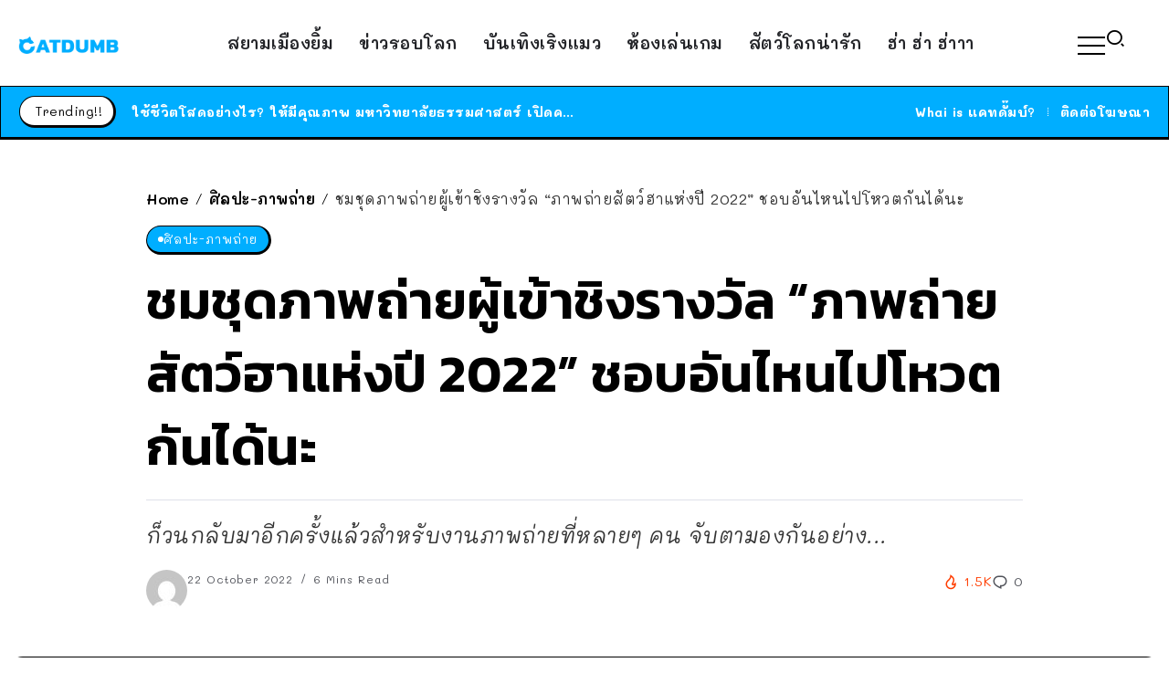

--- FILE ---
content_type: text/html; charset=UTF-8
request_url: https://www.catdumb.com/arts/103124
body_size: 18137
content:
<!DOCTYPE html>
<html lang="en-US">
<head>
<script type="application/javascript" src="//anymind360.com/js/5267/ats.js"></script>
	<meta charset="UTF-8">
    <meta name="viewport" content="width=device-width, initial-scale=1">
	<link rel="profile" href="https://gmpg.org/xfn/11">	
	<title>ชมชุดภาพถ่ายผู้เข้าชิงรางวัล &#8220;ภาพถ่ายสัตว์ฮาแห่งปี 2022&#8221; ชอบอันไหนไปโหวตกันได้นะ &#8211; CatDumb &#8211; แคทดั๊มบ์ | เล่าเรื่องน่าสนใจ ในแบบที่แมวก็เข้าใจง่ายๆ</title>
<meta name='robots' content='max-image-preview:large' />
<link rel='dns-prefetch' href='//fonts.googleapis.com' />
<link rel='preconnect' href='https://fonts.gstatic.com' crossorigin />
<link rel="alternate" type="application/rss+xml" title="CatDumb - แคทดั๊มบ์ | เล่าเรื่องน่าสนใจ ในแบบที่แมวก็เข้าใจง่ายๆ &raquo; Feed" href="https://www.catdumb.com/feed" />
<link rel="alternate" type="application/rss+xml" title="CatDumb - แคทดั๊มบ์ | เล่าเรื่องน่าสนใจ ในแบบที่แมวก็เข้าใจง่ายๆ &raquo; Comments Feed" href="https://www.catdumb.com/comments/feed" />
<link rel="alternate" title="oEmbed (JSON)" type="application/json+oembed" href="https://www.catdumb.com/wp-json/oembed/1.0/embed?url=https%3A%2F%2Fwww.catdumb.com%2Farts%2F103124" />
<link rel="alternate" title="oEmbed (XML)" type="text/xml+oembed" href="https://www.catdumb.com/wp-json/oembed/1.0/embed?url=https%3A%2F%2Fwww.catdumb.com%2Farts%2F103124&#038;format=xml" />
		<!-- This site uses the Google Analytics by MonsterInsights plugin v9.11.1 - Using Analytics tracking - https://www.monsterinsights.com/ -->
							<script src="//www.googletagmanager.com/gtag/js?id=G-F5VRCQ25EC"  data-cfasync="false" data-wpfc-render="false" async></script>
			<script data-cfasync="false" data-wpfc-render="false">
				var mi_version = '9.11.1';
				var mi_track_user = true;
				var mi_no_track_reason = '';
								var MonsterInsightsDefaultLocations = {"page_location":"https:\/\/www.catdumb.com\/arts\/103124\/"};
								if ( typeof MonsterInsightsPrivacyGuardFilter === 'function' ) {
					var MonsterInsightsLocations = (typeof MonsterInsightsExcludeQuery === 'object') ? MonsterInsightsPrivacyGuardFilter( MonsterInsightsExcludeQuery ) : MonsterInsightsPrivacyGuardFilter( MonsterInsightsDefaultLocations );
				} else {
					var MonsterInsightsLocations = (typeof MonsterInsightsExcludeQuery === 'object') ? MonsterInsightsExcludeQuery : MonsterInsightsDefaultLocations;
				}

								var disableStrs = [
										'ga-disable-G-F5VRCQ25EC',
									];

				/* Function to detect opted out users */
				function __gtagTrackerIsOptedOut() {
					for (var index = 0; index < disableStrs.length; index++) {
						if (document.cookie.indexOf(disableStrs[index] + '=true') > -1) {
							return true;
						}
					}

					return false;
				}

				/* Disable tracking if the opt-out cookie exists. */
				if (__gtagTrackerIsOptedOut()) {
					for (var index = 0; index < disableStrs.length; index++) {
						window[disableStrs[index]] = true;
					}
				}

				/* Opt-out function */
				function __gtagTrackerOptout() {
					for (var index = 0; index < disableStrs.length; index++) {
						document.cookie = disableStrs[index] + '=true; expires=Thu, 31 Dec 2099 23:59:59 UTC; path=/';
						window[disableStrs[index]] = true;
					}
				}

				if ('undefined' === typeof gaOptout) {
					function gaOptout() {
						__gtagTrackerOptout();
					}
				}
								window.dataLayer = window.dataLayer || [];

				window.MonsterInsightsDualTracker = {
					helpers: {},
					trackers: {},
				};
				if (mi_track_user) {
					function __gtagDataLayer() {
						dataLayer.push(arguments);
					}

					function __gtagTracker(type, name, parameters) {
						if (!parameters) {
							parameters = {};
						}

						if (parameters.send_to) {
							__gtagDataLayer.apply(null, arguments);
							return;
						}

						if (type === 'event') {
														parameters.send_to = monsterinsights_frontend.v4_id;
							var hookName = name;
							if (typeof parameters['event_category'] !== 'undefined') {
								hookName = parameters['event_category'] + ':' + name;
							}

							if (typeof MonsterInsightsDualTracker.trackers[hookName] !== 'undefined') {
								MonsterInsightsDualTracker.trackers[hookName](parameters);
							} else {
								__gtagDataLayer('event', name, parameters);
							}
							
						} else {
							__gtagDataLayer.apply(null, arguments);
						}
					}

					__gtagTracker('js', new Date());
					__gtagTracker('set', {
						'developer_id.dZGIzZG': true,
											});
					if ( MonsterInsightsLocations.page_location ) {
						__gtagTracker('set', MonsterInsightsLocations);
					}
										__gtagTracker('config', 'G-F5VRCQ25EC', {"forceSSL":"true","link_attribution":"true"} );
										window.gtag = __gtagTracker;										(function () {
						/* https://developers.google.com/analytics/devguides/collection/analyticsjs/ */
						/* ga and __gaTracker compatibility shim. */
						var noopfn = function () {
							return null;
						};
						var newtracker = function () {
							return new Tracker();
						};
						var Tracker = function () {
							return null;
						};
						var p = Tracker.prototype;
						p.get = noopfn;
						p.set = noopfn;
						p.send = function () {
							var args = Array.prototype.slice.call(arguments);
							args.unshift('send');
							__gaTracker.apply(null, args);
						};
						var __gaTracker = function () {
							var len = arguments.length;
							if (len === 0) {
								return;
							}
							var f = arguments[len - 1];
							if (typeof f !== 'object' || f === null || typeof f.hitCallback !== 'function') {
								if ('send' === arguments[0]) {
									var hitConverted, hitObject = false, action;
									if ('event' === arguments[1]) {
										if ('undefined' !== typeof arguments[3]) {
											hitObject = {
												'eventAction': arguments[3],
												'eventCategory': arguments[2],
												'eventLabel': arguments[4],
												'value': arguments[5] ? arguments[5] : 1,
											}
										}
									}
									if ('pageview' === arguments[1]) {
										if ('undefined' !== typeof arguments[2]) {
											hitObject = {
												'eventAction': 'page_view',
												'page_path': arguments[2],
											}
										}
									}
									if (typeof arguments[2] === 'object') {
										hitObject = arguments[2];
									}
									if (typeof arguments[5] === 'object') {
										Object.assign(hitObject, arguments[5]);
									}
									if ('undefined' !== typeof arguments[1].hitType) {
										hitObject = arguments[1];
										if ('pageview' === hitObject.hitType) {
											hitObject.eventAction = 'page_view';
										}
									}
									if (hitObject) {
										action = 'timing' === arguments[1].hitType ? 'timing_complete' : hitObject.eventAction;
										hitConverted = mapArgs(hitObject);
										__gtagTracker('event', action, hitConverted);
									}
								}
								return;
							}

							function mapArgs(args) {
								var arg, hit = {};
								var gaMap = {
									'eventCategory': 'event_category',
									'eventAction': 'event_action',
									'eventLabel': 'event_label',
									'eventValue': 'event_value',
									'nonInteraction': 'non_interaction',
									'timingCategory': 'event_category',
									'timingVar': 'name',
									'timingValue': 'value',
									'timingLabel': 'event_label',
									'page': 'page_path',
									'location': 'page_location',
									'title': 'page_title',
									'referrer' : 'page_referrer',
								};
								for (arg in args) {
																		if (!(!args.hasOwnProperty(arg) || !gaMap.hasOwnProperty(arg))) {
										hit[gaMap[arg]] = args[arg];
									} else {
										hit[arg] = args[arg];
									}
								}
								return hit;
							}

							try {
								f.hitCallback();
							} catch (ex) {
							}
						};
						__gaTracker.create = newtracker;
						__gaTracker.getByName = newtracker;
						__gaTracker.getAll = function () {
							return [];
						};
						__gaTracker.remove = noopfn;
						__gaTracker.loaded = true;
						window['__gaTracker'] = __gaTracker;
					})();
									} else {
										console.log("");
					(function () {
						function __gtagTracker() {
							return null;
						}

						window['__gtagTracker'] = __gtagTracker;
						window['gtag'] = __gtagTracker;
					})();
									}
			</script>
							<!-- / Google Analytics by MonsterInsights -->
		<style id='wp-img-auto-sizes-contain-inline-css'>
img:is([sizes=auto i],[sizes^="auto," i]){contain-intrinsic-size:3000px 1500px}
/*# sourceURL=wp-img-auto-sizes-contain-inline-css */
</style>
<link rel='stylesheet' id='wp-block-library-css' href='https://www.catdumb.com/wp-includes/css/dist/block-library/style.min.css?ver=6e0728ebb67d668afa587a54f804e703' media='all' />
<style id='global-styles-inline-css'>
:root{--wp--preset--aspect-ratio--square: 1;--wp--preset--aspect-ratio--4-3: 4/3;--wp--preset--aspect-ratio--3-4: 3/4;--wp--preset--aspect-ratio--3-2: 3/2;--wp--preset--aspect-ratio--2-3: 2/3;--wp--preset--aspect-ratio--16-9: 16/9;--wp--preset--aspect-ratio--9-16: 9/16;--wp--preset--color--black: #000000;--wp--preset--color--cyan-bluish-gray: #abb8c3;--wp--preset--color--white: #ffffff;--wp--preset--color--pale-pink: #f78da7;--wp--preset--color--vivid-red: #cf2e2e;--wp--preset--color--luminous-vivid-orange: #ff6900;--wp--preset--color--luminous-vivid-amber: #fcb900;--wp--preset--color--light-green-cyan: #7bdcb5;--wp--preset--color--vivid-green-cyan: #00d084;--wp--preset--color--pale-cyan-blue: #8ed1fc;--wp--preset--color--vivid-cyan-blue: #0693e3;--wp--preset--color--vivid-purple: #9b51e0;--wp--preset--gradient--vivid-cyan-blue-to-vivid-purple: linear-gradient(135deg,rgb(6,147,227) 0%,rgb(155,81,224) 100%);--wp--preset--gradient--light-green-cyan-to-vivid-green-cyan: linear-gradient(135deg,rgb(122,220,180) 0%,rgb(0,208,130) 100%);--wp--preset--gradient--luminous-vivid-amber-to-luminous-vivid-orange: linear-gradient(135deg,rgb(252,185,0) 0%,rgb(255,105,0) 100%);--wp--preset--gradient--luminous-vivid-orange-to-vivid-red: linear-gradient(135deg,rgb(255,105,0) 0%,rgb(207,46,46) 100%);--wp--preset--gradient--very-light-gray-to-cyan-bluish-gray: linear-gradient(135deg,rgb(238,238,238) 0%,rgb(169,184,195) 100%);--wp--preset--gradient--cool-to-warm-spectrum: linear-gradient(135deg,rgb(74,234,220) 0%,rgb(151,120,209) 20%,rgb(207,42,186) 40%,rgb(238,44,130) 60%,rgb(251,105,98) 80%,rgb(254,248,76) 100%);--wp--preset--gradient--blush-light-purple: linear-gradient(135deg,rgb(255,206,236) 0%,rgb(152,150,240) 100%);--wp--preset--gradient--blush-bordeaux: linear-gradient(135deg,rgb(254,205,165) 0%,rgb(254,45,45) 50%,rgb(107,0,62) 100%);--wp--preset--gradient--luminous-dusk: linear-gradient(135deg,rgb(255,203,112) 0%,rgb(199,81,192) 50%,rgb(65,88,208) 100%);--wp--preset--gradient--pale-ocean: linear-gradient(135deg,rgb(255,245,203) 0%,rgb(182,227,212) 50%,rgb(51,167,181) 100%);--wp--preset--gradient--electric-grass: linear-gradient(135deg,rgb(202,248,128) 0%,rgb(113,206,126) 100%);--wp--preset--gradient--midnight: linear-gradient(135deg,rgb(2,3,129) 0%,rgb(40,116,252) 100%);--wp--preset--font-size--small: 13px;--wp--preset--font-size--medium: 20px;--wp--preset--font-size--large: 36px;--wp--preset--font-size--x-large: 42px;--wp--preset--spacing--20: 0.44rem;--wp--preset--spacing--30: 0.67rem;--wp--preset--spacing--40: 1rem;--wp--preset--spacing--50: 1.5rem;--wp--preset--spacing--60: 2.25rem;--wp--preset--spacing--70: 3.38rem;--wp--preset--spacing--80: 5.06rem;--wp--preset--shadow--natural: 6px 6px 9px rgba(0, 0, 0, 0.2);--wp--preset--shadow--deep: 12px 12px 50px rgba(0, 0, 0, 0.4);--wp--preset--shadow--sharp: 6px 6px 0px rgba(0, 0, 0, 0.2);--wp--preset--shadow--outlined: 6px 6px 0px -3px rgb(255, 255, 255), 6px 6px rgb(0, 0, 0);--wp--preset--shadow--crisp: 6px 6px 0px rgb(0, 0, 0);}:where(.is-layout-flex){gap: 0.5em;}:where(.is-layout-grid){gap: 0.5em;}body .is-layout-flex{display: flex;}.is-layout-flex{flex-wrap: wrap;align-items: center;}.is-layout-flex > :is(*, div){margin: 0;}body .is-layout-grid{display: grid;}.is-layout-grid > :is(*, div){margin: 0;}:where(.wp-block-columns.is-layout-flex){gap: 2em;}:where(.wp-block-columns.is-layout-grid){gap: 2em;}:where(.wp-block-post-template.is-layout-flex){gap: 1.25em;}:where(.wp-block-post-template.is-layout-grid){gap: 1.25em;}.has-black-color{color: var(--wp--preset--color--black) !important;}.has-cyan-bluish-gray-color{color: var(--wp--preset--color--cyan-bluish-gray) !important;}.has-white-color{color: var(--wp--preset--color--white) !important;}.has-pale-pink-color{color: var(--wp--preset--color--pale-pink) !important;}.has-vivid-red-color{color: var(--wp--preset--color--vivid-red) !important;}.has-luminous-vivid-orange-color{color: var(--wp--preset--color--luminous-vivid-orange) !important;}.has-luminous-vivid-amber-color{color: var(--wp--preset--color--luminous-vivid-amber) !important;}.has-light-green-cyan-color{color: var(--wp--preset--color--light-green-cyan) !important;}.has-vivid-green-cyan-color{color: var(--wp--preset--color--vivid-green-cyan) !important;}.has-pale-cyan-blue-color{color: var(--wp--preset--color--pale-cyan-blue) !important;}.has-vivid-cyan-blue-color{color: var(--wp--preset--color--vivid-cyan-blue) !important;}.has-vivid-purple-color{color: var(--wp--preset--color--vivid-purple) !important;}.has-black-background-color{background-color: var(--wp--preset--color--black) !important;}.has-cyan-bluish-gray-background-color{background-color: var(--wp--preset--color--cyan-bluish-gray) !important;}.has-white-background-color{background-color: var(--wp--preset--color--white) !important;}.has-pale-pink-background-color{background-color: var(--wp--preset--color--pale-pink) !important;}.has-vivid-red-background-color{background-color: var(--wp--preset--color--vivid-red) !important;}.has-luminous-vivid-orange-background-color{background-color: var(--wp--preset--color--luminous-vivid-orange) !important;}.has-luminous-vivid-amber-background-color{background-color: var(--wp--preset--color--luminous-vivid-amber) !important;}.has-light-green-cyan-background-color{background-color: var(--wp--preset--color--light-green-cyan) !important;}.has-vivid-green-cyan-background-color{background-color: var(--wp--preset--color--vivid-green-cyan) !important;}.has-pale-cyan-blue-background-color{background-color: var(--wp--preset--color--pale-cyan-blue) !important;}.has-vivid-cyan-blue-background-color{background-color: var(--wp--preset--color--vivid-cyan-blue) !important;}.has-vivid-purple-background-color{background-color: var(--wp--preset--color--vivid-purple) !important;}.has-black-border-color{border-color: var(--wp--preset--color--black) !important;}.has-cyan-bluish-gray-border-color{border-color: var(--wp--preset--color--cyan-bluish-gray) !important;}.has-white-border-color{border-color: var(--wp--preset--color--white) !important;}.has-pale-pink-border-color{border-color: var(--wp--preset--color--pale-pink) !important;}.has-vivid-red-border-color{border-color: var(--wp--preset--color--vivid-red) !important;}.has-luminous-vivid-orange-border-color{border-color: var(--wp--preset--color--luminous-vivid-orange) !important;}.has-luminous-vivid-amber-border-color{border-color: var(--wp--preset--color--luminous-vivid-amber) !important;}.has-light-green-cyan-border-color{border-color: var(--wp--preset--color--light-green-cyan) !important;}.has-vivid-green-cyan-border-color{border-color: var(--wp--preset--color--vivid-green-cyan) !important;}.has-pale-cyan-blue-border-color{border-color: var(--wp--preset--color--pale-cyan-blue) !important;}.has-vivid-cyan-blue-border-color{border-color: var(--wp--preset--color--vivid-cyan-blue) !important;}.has-vivid-purple-border-color{border-color: var(--wp--preset--color--vivid-purple) !important;}.has-vivid-cyan-blue-to-vivid-purple-gradient-background{background: var(--wp--preset--gradient--vivid-cyan-blue-to-vivid-purple) !important;}.has-light-green-cyan-to-vivid-green-cyan-gradient-background{background: var(--wp--preset--gradient--light-green-cyan-to-vivid-green-cyan) !important;}.has-luminous-vivid-amber-to-luminous-vivid-orange-gradient-background{background: var(--wp--preset--gradient--luminous-vivid-amber-to-luminous-vivid-orange) !important;}.has-luminous-vivid-orange-to-vivid-red-gradient-background{background: var(--wp--preset--gradient--luminous-vivid-orange-to-vivid-red) !important;}.has-very-light-gray-to-cyan-bluish-gray-gradient-background{background: var(--wp--preset--gradient--very-light-gray-to-cyan-bluish-gray) !important;}.has-cool-to-warm-spectrum-gradient-background{background: var(--wp--preset--gradient--cool-to-warm-spectrum) !important;}.has-blush-light-purple-gradient-background{background: var(--wp--preset--gradient--blush-light-purple) !important;}.has-blush-bordeaux-gradient-background{background: var(--wp--preset--gradient--blush-bordeaux) !important;}.has-luminous-dusk-gradient-background{background: var(--wp--preset--gradient--luminous-dusk) !important;}.has-pale-ocean-gradient-background{background: var(--wp--preset--gradient--pale-ocean) !important;}.has-electric-grass-gradient-background{background: var(--wp--preset--gradient--electric-grass) !important;}.has-midnight-gradient-background{background: var(--wp--preset--gradient--midnight) !important;}.has-small-font-size{font-size: var(--wp--preset--font-size--small) !important;}.has-medium-font-size{font-size: var(--wp--preset--font-size--medium) !important;}.has-large-font-size{font-size: var(--wp--preset--font-size--large) !important;}.has-x-large-font-size{font-size: var(--wp--preset--font-size--x-large) !important;}
/*# sourceURL=global-styles-inline-css */
</style>

<style id='classic-theme-styles-inline-css'>
/*! This file is auto-generated */
.wp-block-button__link{color:#fff;background-color:#32373c;border-radius:9999px;box-shadow:none;text-decoration:none;padding:calc(.667em + 2px) calc(1.333em + 2px);font-size:1.125em}.wp-block-file__button{background:#32373c;color:#fff;text-decoration:none}
/*# sourceURL=/wp-includes/css/classic-themes.min.css */
</style>
<link rel='stylesheet' id='rivax-icon-css' href='https://www.catdumb.com/wp-content/themes/sivan/assets/css/rivax-icon.css' media='all' />
<link rel='stylesheet' id='bootstrap-grid-css' href='https://www.catdumb.com/wp-content/themes/sivan/assets/css/bootstrap-grid.min.css?ver=5.0.2' media='all' />
<link rel='stylesheet' id='rivax-theme-style-css' href='https://www.catdumb.com/wp-content/themes/sivan/style.css' media='all' />
<style id='rivax-theme-style-inline-css'>
.container { max-width: 1300px; }body .e-con { --container-max-width: 1300px; }:root { --accent-color: #00AEFF;}.blog-archive-title, .blog-archive-title .title {}body {font-family: Mali,sans-serif;font-weight: 400;}html { font-size: 18px;}h1, h2, h3, h4, h5, h6, .h1, .h2, .h3, .h4, .h5, .h6 {font-family: Kanit,sans-serif;font-weight: 600;}h1, .h1 {font-family: Kanit,sans-serif;}h2, .h2 {font-family: Kanit,sans-serif;}h3, .h3 {font-family: Kanit,sans-serif;}h4, .h4 {font-family: Kanit,sans-serif;}h5, .h5 {font-family: Kanit,sans-serif;}h6, .h6 {font-family: Kanit,sans-serif;}@media screen and (max-width: 1024px) {}
/*# sourceURL=rivax-theme-style-inline-css */
</style>
<link rel='stylesheet' id='elementor-frontend-css' href='https://www.catdumb.com/wp-content/plugins/elementor/assets/css/frontend-lite.min.css?ver=3.18.3' media='all' />
<link rel='stylesheet' id='swiper-css' href='https://www.catdumb.com/wp-content/plugins/elementor/assets/lib/swiper/css/swiper.min.css?ver=5.3.6' media='all' />
<link rel='stylesheet' id='elementor-post-126236-css' href='https://www.catdumb.com/wp-content/uploads/elementor/css/post-126236.css?ver=1703863442' media='all' />
<link rel='stylesheet' id='elementor-post-412-css' href='https://www.catdumb.com/wp-content/uploads/elementor/css/post-412.css?ver=1703863444' media='all' />
<link rel='stylesheet' id='fluentform-elementor-widget-css' href='https://www.catdumb.com/wp-content/plugins/fluentform/assets/css/fluent-forms-elementor-widget.css?ver=5.1.5' media='all' />
<link rel='stylesheet' id='elementor-post-126221-css' href='https://www.catdumb.com/wp-content/uploads/elementor/css/post-126221.css?ver=1703902253' media='all' />
<link rel='stylesheet' id='elementor-post-126223-css' href='https://www.catdumb.com/wp-content/uploads/elementor/css/post-126223.css?ver=1703902878' media='all' />
<link rel='stylesheet' id='elementor-post-348-css' href='https://www.catdumb.com/wp-content/uploads/elementor/css/post-348.css?ver=1703901764' media='all' />
<link rel='stylesheet' id='elementor-post-400-css' href='https://www.catdumb.com/wp-content/uploads/elementor/css/post-400.css?ver=1703902600' media='all' />
<link rel="preload" as="style" href="https://fonts.googleapis.com/css?family=Mali:200,300,400,500,600,700,200italic,300italic,400italic,500italic,600italic,700italic%7CKanit:600&#038;display=swap&#038;ver=1704447317" /><link rel="stylesheet" href="https://fonts.googleapis.com/css?family=Mali:200,300,400,500,600,700,200italic,300italic,400italic,500italic,600italic,700italic%7CKanit:600&#038;display=swap&#038;ver=1704447317" media="print" onload="this.media='all'"><noscript><link rel="stylesheet" href="https://fonts.googleapis.com/css?family=Mali:200,300,400,500,600,700,200italic,300italic,400italic,500italic,600italic,700italic%7CKanit:600&#038;display=swap&#038;ver=1704447317" /></noscript><script src="https://www.catdumb.com/wp-content/plugins/google-analytics-for-wordpress/assets/js/frontend-gtag.min.js?ver=9.11.1" id="monsterinsights-frontend-script-js" async data-wp-strategy="async"></script>
<script data-cfasync="false" data-wpfc-render="false" id='monsterinsights-frontend-script-js-extra'>var monsterinsights_frontend = {"js_events_tracking":"true","download_extensions":"doc,pdf,ppt,zip,xls,docx,pptx,xlsx","inbound_paths":"[{\"path\":\"\\\/go\\\/\",\"label\":\"affiliate\"},{\"path\":\"\\\/recommend\\\/\",\"label\":\"affiliate\"}]","home_url":"https:\/\/www.catdumb.com","hash_tracking":"false","v4_id":"G-F5VRCQ25EC"};</script>
<script src="https://www.catdumb.com/wp-includes/js/jquery/jquery.min.js?ver=3.7.1" id="jquery-core-js"></script>
<link rel="https://api.w.org/" href="https://www.catdumb.com/wp-json/" /><link rel="alternate" title="JSON" type="application/json" href="https://www.catdumb.com/wp-json/wp/v2/posts/103124" /><link rel="EditURI" type="application/rsd+xml" title="RSD" href="https://www.catdumb.com/xmlrpc.php?rsd" />
<link rel="canonical" href="https://www.catdumb.com/arts/103124" />
<meta name="generator" content="Redux 4.4.11" /><meta name="generator" content="Elementor 3.18.3; features: e_dom_optimization, e_optimized_assets_loading, e_optimized_css_loading, e_font_icon_svg, additional_custom_breakpoints, block_editor_assets_optimize, e_image_loading_optimization; settings: css_print_method-external, google_font-enabled, font_display-auto">
<link rel="icon" href="https://www.catdumb.com/wp-content/uploads/2021/04/cropped-ICON-32x32.png" sizes="32x32" />
<link rel="icon" href="https://www.catdumb.com/wp-content/uploads/2021/04/cropped-ICON-192x192.png" sizes="192x192" />
<link rel="apple-touch-icon" href="https://www.catdumb.com/wp-content/uploads/2021/04/cropped-ICON-180x180.png" />
<meta name="msapplication-TileImage" content="https://www.catdumb.com/wp-content/uploads/2021/04/cropped-ICON-270x270.png" />
<link rel='stylesheet' id='elementor-post-213-css' href='https://www.catdumb.com/wp-content/uploads/elementor/css/post-213.css?ver=1703902721' media='all' />
</head>

<body data-rsssl=1 class="wp-singular post-template-default single single-post postid-103124 single-format-standard wp-custom-logo wp-embed-responsive wp-theme-sivan rivax-smooth-scroll elementor-default elementor-kit-126236">

<div id="site">
    <div id="site-inner">
                <header id="site-header" class="normal-header">
		<div data-elementor-type="wp-post" data-elementor-id="126223" class="elementor elementor-126223">
							<div class="elementor-element elementor-element-70b0073 e-flex e-con-boxed e-con e-parent" data-id="70b0073" data-element_type="container" data-settings="{&quot;content_width&quot;:&quot;boxed&quot;}" data-core-v316-plus="true">
					<div class="e-con-inner">
		<div class="elementor-element elementor-element-a810888 e-con-full e-flex e-con e-child" data-id="a810888" data-element_type="container" data-settings="{&quot;content_width&quot;:&quot;full&quot;}">
				<div class="elementor-element elementor-element-6bd06b6 elementor-widget rivax-site-logo-widget" data-id="6bd06b6" data-element_type="widget" data-widget_type="rivax-site-logo.default">
				<div class="elementor-widget-container">
			
<div class="rivax-logo">

        <a rel="home" href="https://www.catdumb.com/" title="CatDumb - แคทดั๊มบ์ | เล่าเรื่องน่าสนใจ ในแบบที่แมวก็เข้าใจง่ายๆ">

        <picture class="rivax-logo-image">
                            <source media="(max-width: 767px)" srcset="https://www.catdumb.com/wp-content/uploads/2023/01/CD-LOGO-FIX.png">
            
                            <source srcset="https://www.catdumb.com/wp-content/uploads/2023/01/CD-LOGO-FIX.png 1x, https://www.catdumb.com/wp-content/uploads/2023/01/CD-LOGO-FIX.png 2x">
            
            <img fetchpriority="high" src="https://www.catdumb.com/wp-content/uploads/2023/01/CD-LOGO-FIX.png" alt="CatDumb - แคทดั๊มบ์ | เล่าเรื่องน่าสนใจ ในแบบที่แมวก็เข้าใจง่ายๆ" width="1152" height="205">
        </picture>
    </a>
    

    </div>		</div>
				</div>
				</div>
		<div class="elementor-element elementor-element-c365c20 e-con-full elementor-hidden-tablet elementor-hidden-mobile e-flex e-con e-child" data-id="c365c20" data-element_type="container" data-settings="{&quot;content_width&quot;:&quot;full&quot;}">
				<div class="elementor-element elementor-element-e73d4e9 elementor-widget rivax-navigation-widget" data-id="e73d4e9" data-element_type="widget" data-widget_type="rivax-navigation.default">
				<div class="elementor-widget-container">
			<nav class="rivax-header-nav-wrapper hover-style-3"><ul id="menu-featured-labels-menu" class="rivax-header-nav"><li id="menu-item-126261" class="menu-item menu-item-type-taxonomy menu-item-object-category menu-item-126261"><a href="https://www.catdumb.com/room/thai-news"><span>สยามเมืองยิ้ม</span></a></li>
<li id="menu-item-126262" class="menu-item menu-item-type-taxonomy menu-item-object-category menu-item-126262"><a href="https://www.catdumb.com/room/world-news"><span>ข่าวรอบโลก</span></a></li>
<li id="menu-item-126263" class="menu-item menu-item-type-taxonomy menu-item-object-category menu-item-126263"><a href="https://www.catdumb.com/room/entertainment"><span>บันเทิงเริงแมว</span></a></li>
<li id="menu-item-126334" class="menu-item menu-item-type-taxonomy menu-item-object-category menu-item-126334"><a href="https://www.catdumb.com/room/gaming-room"><span>ห้องเล่นเกม</span></a></li>
<li id="menu-item-126335" class="menu-item menu-item-type-taxonomy menu-item-object-category menu-item-126335"><a href="https://www.catdumb.com/room/animals-dumb"><span>สัตว์โลกน่ารัก</span></a></li>
<li id="menu-item-126264" class="menu-item menu-item-type-taxonomy menu-item-object-category menu-item-126264"><a href="https://www.catdumb.com/room/hahaha"><span>ฮ่า ฮ่า ฮ่าาา</span></a></li>
</ul></nav>		</div>
				</div>
				</div>
		<div class="elementor-element elementor-element-32a1662 e-con-full e-flex e-con e-child" data-id="32a1662" data-element_type="container" data-settings="{&quot;content_width&quot;:&quot;full&quot;}">
				<div class="elementor-element elementor-element-64d178b elementor-widget rivax-offcanvas-widget" data-id="64d178b" data-element_type="widget" data-widget_type="rivax-offcanvas.default">
				<div class="elementor-widget-container">
			<div class="rivax-offcanvas">
    <div class="offcanvas-opener-wrapper">
        <span class="offcanvas-opener">
                            <span class="hamburger">
                    <span></span>
                    <span></span>
                    <span></span>
                </span>
                        </span>
    </div>
    <div class="offcanvas-wrapper position-left">
        <div class="offcanvas-container">
            <div class="offcanvas-container-inner">
                <span class="offcanvas-closer"></span>
                <div class="offcanvas-content">
                    		<div data-elementor-type="wp-post" data-elementor-id="213" class="elementor elementor-213">
							<div class="elementor-element elementor-element-4c485ea e-flex e-con-boxed e-con e-parent" data-id="4c485ea" data-element_type="container" data-settings="{&quot;content_width&quot;:&quot;boxed&quot;}" data-core-v316-plus="true">
					<div class="e-con-inner">
				<div class="elementor-element elementor-element-8e462ef elementor-widget rivax-site-logo-widget" data-id="8e462ef" data-element_type="widget" data-widget_type="rivax-site-logo.default">
				<div class="elementor-widget-container">
			
<div class="rivax-logo">

        <a rel="home" href="https://www.catdumb.com/" title="CatDumb - แคทดั๊มบ์ | เล่าเรื่องน่าสนใจ ในแบบที่แมวก็เข้าใจง่ายๆ">

        <picture class="rivax-logo-image">
                            <source media="(max-width: 767px)" srcset="https://www.catdumb.com/wp-content/uploads/2023/01/CD-LOGO-FIX.png">
            
                            <source srcset="https://www.catdumb.com/wp-content/uploads/2023/01/CD-LOGO-FIX.png 1x, https://www.catdumb.com/wp-content/uploads/2023/01/CD-LOGO-FIX.png 2x">
            
            <img fetchpriority="high" src="https://www.catdumb.com/wp-content/uploads/2023/01/CD-LOGO-FIX.png" alt="CatDumb - แคทดั๊มบ์ | เล่าเรื่องน่าสนใจ ในแบบที่แมวก็เข้าใจง่ายๆ" width="1152" height="205">
        </picture>
    </a>
    

    </div>		</div>
				</div>
				<div class="elementor-element elementor-element-94e5020 elementor-widget elementor-widget-heading" data-id="94e5020" data-element_type="widget" data-widget_type="heading.default">
				<div class="elementor-widget-container">
			<style>/*! elementor - v3.18.0 - 20-12-2023 */
.elementor-heading-title{padding:0;margin:0;line-height:1}.elementor-widget-heading .elementor-heading-title[class*=elementor-size-]>a{color:inherit;font-size:inherit;line-height:inherit}.elementor-widget-heading .elementor-heading-title.elementor-size-small{font-size:15px}.elementor-widget-heading .elementor-heading-title.elementor-size-medium{font-size:19px}.elementor-widget-heading .elementor-heading-title.elementor-size-large{font-size:29px}.elementor-widget-heading .elementor-heading-title.elementor-size-xl{font-size:39px}.elementor-widget-heading .elementor-heading-title.elementor-size-xxl{font-size:59px}</style><p class="elementor-heading-title elementor-size-default">เล่าเรื่องน่าสนใจ ในแบบแมวๆ</p>		</div>
				</div>
				<div class="elementor-element elementor-element-0ae0cb0 rivax-align-left elementor-widget rivax-divider-heading-widget" data-id="0ae0cb0" data-element_type="widget" data-widget_type="rivax-divider-heading.default">
				<div class="elementor-widget-container">
			<div class="rivax-divider-heading-wrap">
    <div class="rivax-divider-heading divider-style-9 ">
        <div class="divider divider-1"></div>
        <div class="divider divider-2"></div>
        <h4 class="title">
                <span class="title-inner">
            <span class="title-text">
                                อ่านอะไรดี?            </span>
                    </span>
                </h4>
        <div class="divider divider-3"></div>
        <div class="divider divider-4"></div>
    </div>
</div>		</div>
				</div>
				<div class="elementor-element elementor-element-0e603e8 elementor-widget rivax-navigation-widget" data-id="0e603e8" data-element_type="widget" data-widget_type="rivax-navigation.default">
				<div class="elementor-widget-container">
			<nav class="rivax-header-v-nav-wrapper"><ul id="menu-featured-labels-menu-1" class="rivax-header-v-nav"><li class="menu-item menu-item-type-taxonomy menu-item-object-category menu-item-126261"><a href="https://www.catdumb.com/room/thai-news"><span>สยามเมืองยิ้ม</span></a></li>
<li class="menu-item menu-item-type-taxonomy menu-item-object-category menu-item-126262"><a href="https://www.catdumb.com/room/world-news"><span>ข่าวรอบโลก</span></a></li>
<li class="menu-item menu-item-type-taxonomy menu-item-object-category menu-item-126263"><a href="https://www.catdumb.com/room/entertainment"><span>บันเทิงเริงแมว</span></a></li>
<li class="menu-item menu-item-type-taxonomy menu-item-object-category menu-item-126334"><a href="https://www.catdumb.com/room/gaming-room"><span>ห้องเล่นเกม</span></a></li>
<li class="menu-item menu-item-type-taxonomy menu-item-object-category menu-item-126335"><a href="https://www.catdumb.com/room/animals-dumb"><span>สัตว์โลกน่ารัก</span></a></li>
<li class="menu-item menu-item-type-taxonomy menu-item-object-category menu-item-126264"><a href="https://www.catdumb.com/room/hahaha"><span>ฮ่า ฮ่า ฮ่าาา</span></a></li>
</ul></nav>		</div>
				</div>
				<div class="elementor-element elementor-element-a928b0c rivax-align-left elementor-widget rivax-divider-heading-widget" data-id="a928b0c" data-element_type="widget" data-widget_type="rivax-divider-heading.default">
				<div class="elementor-widget-container">
			<div class="rivax-divider-heading-wrap">
    <div class="rivax-divider-heading divider-style-9 ">
        <div class="divider divider-1"></div>
        <div class="divider divider-2"></div>
        <h4 class="title">
                <span class="title-inner">
            <span class="title-text">
                                ติดตามแคทดั๊มบ์            </span>
                    </span>
                </h4>
        <div class="divider divider-3"></div>
        <div class="divider divider-4"></div>
    </div>
</div>		</div>
				</div>
				<div class="elementor-element elementor-element-4ae5586 social-subtitle-bottom social-icon-top official-icon-color-yes official-item-hover-bg-yes official-item-hover-shadow-yes social-layout-grid social-move-up-item elementor-widget rivax-social-icons-widget" data-id="4ae5586" data-element_type="widget" data-widget_type="rivax-social-icons.default">
				<div class="elementor-widget-container">
			<div class="rivax-social-icons">
    <div class="social-item facebook">
        <div class="social-icon">
            <span class="icon"><i class="ri-facebook-fill"></i></span>
        </div>
                <div class="social-content">
		                <div class="social-title"><span class="title">Facebook</span></div>
		    			            <div class="social-subtitle"><span class="subtitle">1,800,000</span></div>
			        </div>
                <a class="rivax-position-cover" href="https://www.facebook.com/CatDumbOfficial/" title="Facebook" ></a>
    </div>
        <div class="social-item instagram">
        <div class="social-icon">
            <span class="icon"><i class="ri-instagram-line"></i></span>
        </div>
                <div class="social-content">
		                <div class="social-title"><span class="title">Instagram</span></div>
		    			            <div class="social-subtitle"><span class="subtitle">48,000</span></div>
			        </div>
                <a class="rivax-position-cover" href="https://www.instagram.com/catdumbofficial/" title="Instagram" ></a>
    </div>
        <div class="social-item tumblr">
        <div class="social-icon">
            <span class="icon"><i class="ri-tumblr-fill"></i></span>
        </div>
                <div class="social-content">
		                <div class="social-title"><span class="title">TikTok</span></div>
		    			            <div class="social-subtitle"><span class="subtitle">170,000</span></div>
			        </div>
                <a class="rivax-position-cover" href="https://www.tiktok.com/@catdumbofficial" title="Tumblr" ></a>
    </div>
        <div class="social-item twitter">
        <div class="social-icon">
            <span class="icon"><i class="ri-twitter-x-line"></i></span>
        </div>
                <div class="social-content">
		                <div class="social-title"><span class="title">Twitter</span></div>
		    			            <div class="social-subtitle"><span class="subtitle">300</span></div>
			        </div>
                <a class="rivax-position-cover" href="https://twitter.com/catdumbx" title="Twitter" ></a>
    </div>
    </div>
		</div>
				</div>
					</div>
				</div>
							</div>
		                </div>
            </div>
        </div>
    </div>
</div>
		</div>
				</div>
				<div class="elementor-element elementor-element-ffbbf8e elementor-widget rivax-search-widget" data-id="ffbbf8e" data-element_type="widget" data-widget_type="rivax-search.default">
				<div class="elementor-widget-container">
			<div class="popup-search-wrapper style-2">
    <div class="popup-search-opener-wrapper">
        <span class="popup-search-opener"><i class="ri-search-2-line"></i></span>
    </div>
    <div class="popup-search">
    <div class="popup-search-container">
        <span class="popup-search-closer"></span>
        <div class="popup-search-content">
            <div class="popup-search-title-wrapper">
                <h3>Type and hit Enter to search</h3>
            </div>
            <div class="popup-search-form-wrapper">
                <form action="https://www.catdumb.com/" method="get" class="popup-search-form">
                    <input type="text" name="s" value="" class="search-field" placeholder="Search ..." aria-label="Search" required>
                    <button type="submit" class="submit" aria-label="Submit">
                        <i class="ri-search-2-line"></i>
                    </button>
                </form>
            </div>
        </div>
    </div>
</div>
</div>

		</div>
				</div>
				</div>
					</div>
				</div>
		<div class="elementor-element elementor-element-25bdc2b e-flex e-con-boxed e-con e-parent" data-id="25bdc2b" data-element_type="container" data-settings="{&quot;background_background&quot;:&quot;classic&quot;,&quot;content_width&quot;:&quot;boxed&quot;}" data-core-v316-plus="true">
					<div class="e-con-inner">
		<div class="elementor-element elementor-element-3087f9b e-con-full e-flex e-con e-child" data-id="3087f9b" data-element_type="container" data-settings="{&quot;content_width&quot;:&quot;full&quot;}">
				<div class="elementor-element elementor-element-0b29361 elementor-widget rivax-news-ticker-widget" data-id="0b29361" data-element_type="widget" data-widget_type="rivax-news-ticker.default">
				<div class="elementor-widget-container">
			<div class="rivax-news-ticker-wrapper">
            <div class="rivax-news-ticker-title-wrapper">

                            <span class="rivax-news-ticker-title-icon-wrapper">

                                            <span class="rivax-news-ticker-title-icon">
                            <svg aria-hidden="true" class="e-font-icon-svg e-fab-hotjar" viewBox="0 0 448 512" xmlns="http://www.w3.org/2000/svg"><path d="M414.9 161.5C340.2 29 121.1 0 121.1 0S222.2 110.4 93 197.7C11.3 252.8-21 324.4 14 402.6c26.8 59.9 83.5 84.3 144.6 93.4-29.2-55.1-6.6-122.4-4.1-129.6 57.1 86.4 165 0 110.8-93.9 71 15.4 81.6 138.6 27.1 215.5 80.5-25.3 134.1-88.9 148.8-145.6 15.5-59.3 3.7-127.9-26.3-180.9z"></path></svg>                        </span>
                                    </span>
            
                            <span class="rivax-news-ticker-title-text">
                    Trending!!                </span>
            
        </div>
    
        <div id="rivax-news-ticker-0b29361" class="rivax-news-ticker-content-wrapper animation-vertical" data-settings="{&quot;autoplay&quot;:{&quot;delay&quot;:5000},&quot;loop&quot;:true,&quot;spaceBetween&quot;:20,&quot;speed&quot;:500,&quot;effect&quot;:&quot;slide&quot;,&quot;direction&quot;:&quot;vertical&quot;,&quot;navigation&quot;:{&quot;nextEl&quot;:&quot;#rivax-news-ticker-0b29361 .carousel-nav-next&quot;,&quot;prevEl&quot;:&quot;#rivax-news-ticker-0b29361 .carousel-nav-prev&quot;},&quot;a11y&quot;:{&quot;enabled&quot;:&quot;false&quot;},&quot;fadeEffect&quot;:{&quot;crossFade&quot;:true}}">
        <div class="rivax-news-ticker-content swiper-container">
            <div class="rivax-news-ticker-items swiper-wrapper">
                                            <div class="rivax-news-ticker-item swiper-slide">
                                
                                
                                
                                <div class="item-title"><a target="_blank" href="https://www.catdumb.com/lifestyle/141379">ใช้ชีวิตโสดอย่างไร? ให้มีคุณภาพ มหาวิทยาลัยธรรมศาสตร์ เปิดคอร์สเรียน (ไม่ฟรี) หลักสูตร โรงเรียนคนโสด จบแล้วมีใบวุฒิให้ด้วย!!</a></div>
                            </div>
                                                        <div class="rivax-news-ticker-item swiper-slide">
                                
                                
                                
                                <div class="item-title"><a target="_blank" href="https://www.catdumb.com/animals-dumb/141376">แมวที่เหนื่อยที่สุด!! นี่คือแมวที่มักจะ ถูกนักปีนเขาช่วยลงมาข้างล่าง แต่จริง ๆ บ้านน้องอยู่บนยอดเขา ทำให้มันต้องเดินกลับไปที่เดิมหลายครั้ง</a></div>
                            </div>
                                                        <div class="rivax-news-ticker-item swiper-slide">
                                
                                
                                
                                <div class="item-title"><a target="_blank" href="https://www.catdumb.com/thai-news/141367">เชิญชวนผู้ประกันตน ทำประชาพิจารณ์ ไม่เห็นด้วย ปรับเกณฑ์เลือกตั้งบอร์ด ประกันสังคมใหม่ จากเดิมเลือกได้ 7 คน แบบใหม่ เลือกได้แค่ 1 คน เสี่ยงทำให้เสียงผู้ประกันตนมีน้ำหนักน้อยลง</a></div>
                            </div>
                                        </div>
                            <div class="rivax-news-ticker-side-fading side-both"></div>
                    </div>
            </div>
</div>
		</div>
				</div>
				</div>
		<div class="elementor-element elementor-element-74f2bb2 elementor-hidden-mobile e-con-full e-flex e-con e-child" data-id="74f2bb2" data-element_type="container" data-settings="{&quot;content_width&quot;:&quot;full&quot;}">
				<div class="elementor-element elementor-element-eaea4a1 elementor-icon-list--layout-inline elementor-align-right elementor-mobile-align-left elementor-list-item-link-full_width elementor-widget elementor-widget-icon-list" data-id="eaea4a1" data-element_type="widget" data-widget_type="icon-list.default">
				<div class="elementor-widget-container">
			<link rel="stylesheet" href="https://www.catdumb.com/wp-content/plugins/elementor/assets/css/widget-icon-list.min.css">		<ul class="elementor-icon-list-items elementor-inline-items">
							<li class="elementor-icon-list-item elementor-inline-item">
											<a href="#">

											<span class="elementor-icon-list-text">Whai is แคทดั๊มบ์?</span>
											</a>
									</li>
								<li class="elementor-icon-list-item elementor-inline-item">
											<a href="#">

											<span class="elementor-icon-list-text">ติดต่อโฆษณา</span>
											</a>
									</li>
						</ul>
				</div>
				</div>
				</div>
					</div>
				</div>
							</div>
		</header>
        <header id="site-sticky-header">
    		<div data-elementor-type="wp-post" data-elementor-id="348" class="elementor elementor-348">
							<div class="elementor-element elementor-element-fc4c571 e-con-full e-flex e-con e-parent" data-id="fc4c571" data-element_type="container" data-settings="{&quot;content_width&quot;:&quot;full&quot;,&quot;background_background&quot;:&quot;classic&quot;}" data-core-v316-plus="true">
		<div class="elementor-element elementor-element-dd7be7a e-con-full elementor-hidden-mobile e-flex e-con e-child" data-id="dd7be7a" data-element_type="container" data-settings="{&quot;content_width&quot;:&quot;full&quot;}">
				<div class="elementor-element elementor-element-159e5ab elementor-widget rivax-site-logo-widget" data-id="159e5ab" data-element_type="widget" data-widget_type="rivax-site-logo.default">
				<div class="elementor-widget-container">
			
<div class="rivax-logo">

        <a rel="home" href="https://www.catdumb.com/" title="CatDumb - แคทดั๊มบ์ | เล่าเรื่องน่าสนใจ ในแบบที่แมวก็เข้าใจง่ายๆ">

        <picture class="rivax-logo-image">
                            <source media="(max-width: 767px)" srcset="https://www.catdumb.com/wp-content/uploads/2023/01/CD-LOGO-FIX.png">
            
                            <source srcset="https://www.catdumb.com/wp-content/uploads/2023/01/CD-LOGO-FIX.png 1x, https://www.catdumb.com/wp-content/uploads/2023/01/CD-LOGO-FIX.png 2x">
            
            <img fetchpriority="high" src="https://www.catdumb.com/wp-content/uploads/2023/01/CD-LOGO-FIX.png" alt="CatDumb - แคทดั๊มบ์ | เล่าเรื่องน่าสนใจ ในแบบที่แมวก็เข้าใจง่ายๆ" width="1152" height="205">
        </picture>
    </a>
    

    </div>		</div>
				</div>
				</div>
		<div class="elementor-element elementor-element-10f2568 e-con-full e-flex e-con e-child" data-id="10f2568" data-element_type="container" data-settings="{&quot;content_width&quot;:&quot;full&quot;}">
				<div class="elementor-element elementor-element-0d99f85 elementor-widget rivax-current-post-title-widget" data-id="0d99f85" data-element_type="widget" data-widget_type="rivax-current-post-title.default">
				<div class="elementor-widget-container">
			<div class="current-post-title">
            <span class="predix-text">
            แคทดั๊มบ์:        </span>
        <h3 class="title-text">
        ชมชุดภาพถ่ายผู้เข้าชิงรางวัล &#8220;ภาพถ่ายสัตว์ฮาแห่งปี 2022&#8221; ชอบอันไหนไปโหวตกันได้นะ    </h3>
</div>
		</div>
				</div>
				</div>
		<div class="elementor-element elementor-element-4123f8f e-con-full elementor-hidden-mobile e-flex e-con e-child" data-id="4123f8f" data-element_type="container" data-settings="{&quot;content_width&quot;:&quot;full&quot;}">
				<div class="elementor-element elementor-element-4b613da social-layout-inline official-item-bg-yes social-move-up-icon social-icon-left social-subtitle-right elementor-widget rivax-social-icons-widget" data-id="4b613da" data-element_type="widget" data-widget_type="rivax-social-icons.default">
				<div class="elementor-widget-container">
			<div class="rivax-social-icons">
    <div class="social-item facebook">
        <div class="social-icon">
            <span class="icon"><i class="ri-facebook-fill"></i></span>
        </div>
                <a class="rivax-position-cover" href="https://www.facebook.com/CatDumbOfficial/" title="Facebook" ></a>
    </div>
        <div class="social-item instagram">
        <div class="social-icon">
            <span class="icon"><i class="ri-instagram-line"></i></span>
        </div>
                <a class="rivax-position-cover" href="https://www.instagram.com/catdumbofficial/" title="Instagram" ></a>
    </div>
        <div class="social-item tumblr">
        <div class="social-icon">
            <span class="icon"><i class="ri-tumblr-fill"></i></span>
        </div>
                <a class="rivax-position-cover" href="https://www.tiktok.com/@catdumbofficial" title="Tumblr" ></a>
    </div>
        <div class="social-item twitter">
        <div class="social-icon">
            <span class="icon"><i class="ri-twitter-x-line"></i></span>
        </div>
                <a class="rivax-position-cover" href="https://twitter.com/catdumbx" title="Twitter" ></a>
    </div>
    </div>
		</div>
				</div>
				</div>
				</div>
							</div>
		</header>
	<main class="main-wrapper">
		                                <div class="single-hero-outside"><div class="single-hero-layout-2"><div class="container"><div class="row"><div class="col-12"><div class="single-hero-title-1">
    <nav class="rivax-breadcrumb" id="breadcrumb"><a href="https://www.catdumb.com/">Home</a><em class="delimiter">&#47;</em><a href="https://www.catdumb.com/room/arts">ศิลปะ-ภาพถ่าย</a><em class="delimiter">&#47;</em><span class="current">ชมชุดภาพถ่ายผู้เข้าชิงรางวัล &#8220;ภาพถ่ายสัตว์ฮาแห่งปี 2022&#8221; ชอบอันไหนไปโหวตกันได้นะ</span></nav>    	            <div class="category multi-bg">
            <a class="term-id-62" href="https://www.catdumb.com/room/arts" title="ศิลปะ-ภาพถ่าย"><span>ศิลปะ-ภาพถ่าย</span></a>        </div>
    
            <h1 class="title"><span class="title-span">ชมชุดภาพถ่ายผู้เข้าชิงรางวัล &#8220;ภาพถ่ายสัตว์ฮาแห่งปี 2022&#8221; ชอบอันไหนไปโหวตกันได้นะ</span></h1>
    
    <p class="excerpt">ก็วนกลับมาอีกครั้งแล้วสำหรับงานภาพถ่ายที่หลายๆ คน จับตามองกันอย่าง...</p>    <div class="meta">
        <div class="meta-1">
                            <div class="author-avatar">
                    <a target="_blank" href="https://www.catdumb.com/author">
                    <img alt='' src='https://secure.gravatar.com/avatar/?s=45&#038;d=mm&#038;r=g' srcset='https://secure.gravatar.com/avatar/?s=90&#038;d=mm&#038;r=g 2x' class='avatar avatar-45 photo avatar-default' height='45' width='45' decoding='async'/>                    </a>
                </div>
            
            <div class="meta-details">
                <div class="top">
                                            <span class="author-name">
                        <a target="_blank" href="https://www.catdumb.com/author">
                                                    </a>
                    </span>
                                    </div>
                <div class="bottom">
                                            <span class="date">
                        22 October 2022                        </span>
                    
                    
                                            <span class="reading-time">
                        6  Mins Read                    </span>
                                    </div>
            </div>
        </div>
        <div class="meta-2">
                            <div class="views" title="Views">
                    <i class="ri-fire-line"></i>
                    <span class="count">1.5K</span>
                    <span class="text">Views</span>
                </div>
            
                            <div class="comments" title="comments">
                    <a href="#comments">
                                                <i class="ri-chat-1-line"></i>
                        <span class="count">0</span>
                        <span class="text">Comments</span>
                    </a>
                </div>
                    </div>
    </div>
</div>

    <div class="image-container after-meta radius">
        <img width="1224" height="648" src="https://www.catdumb.com/wp-content/uploads/2022/10/45678.jpg" class="attachment-rivax-large-wide size-rivax-large-wide wp-post-image" alt="" title="ชมชุดภาพถ่ายผู้เข้าชิงรางวัล &#8220;ภาพถ่ายสัตว์ฮาแห่งปี 2022&#8221; ชอบอันไหนไปโหวตกันได้นะ" decoding="async" srcset="https://www.catdumb.com/wp-content/uploads/2022/10/45678.jpg 1224w, https://www.catdumb.com/wp-content/uploads/2022/10/45678-300x159.jpg 300w, https://www.catdumb.com/wp-content/uploads/2022/10/45678-1024x542.jpg 1024w, https://www.catdumb.com/wp-content/uploads/2022/10/45678-768x407.jpg 768w, https://www.catdumb.com/wp-content/uploads/2022/10/45678-150x79.jpg 150w, https://www.catdumb.com/wp-content/uploads/2022/10/45678-696x368.jpg 696w, https://www.catdumb.com/wp-content/uploads/2022/10/45678-1068x565.jpg 1068w" sizes="(max-width: 1224px) 100vw, 1224px" />    </div>

</div></div></div></div></div>                <div class="content-wrapper">
                    <div class="container">
                        <div class="page-content-wrapper sidebar-none-narrow">
                            <div class="content-container">
                                <div class="single-hero-inside"></div>                                <article id="post-103124" class="single-content post-103124 post type-post status-publish format-standard has-post-thumbnail hentry category-arts" >
                                    <p>ก็วนกลับมาอีกครั้งแล้วสำหรับงานภาพถ่ายที่หลายๆ คน จับตามองกันอย่าง &#8220;Comedy Wildlife Photography of the year&#8221; หรืองานภาพถ่ายสัตว์ป่าสุดฮาแห่งปี</p>
<p>งานที่เปิดให้คนส่งภาพมุมขำๆ ของสัตว์ป่าไปชิงรางวัลกัน ในปีนี้ก็ถือว่าเป็นปีที่ 8 ของการแข่งแล้ว</p>
<p>โดยในปัจจุบันการคัดเลือกก็ได้เข้าสู่การแข่งรอบสุดท้ายที่เปิดโอกาสให้ชาวเน็ตโหวตผลงานที่ชอบจากผู้เข้าชิงทั้ง 40 คนแล้ว #เหมียวศรัทธา จึงนำผลงานที่น่าสนใจบางส่วนมาให้ชมกัน</p>
<p>&nbsp;</p>
<h4>เรามาเริ่มกันจากภาพ  “Hello everyone” ของ Miroslav Srb</h4>
<p><img decoding="async" class="alignnone size-full wp-image-103126" src="https://www.catdumb.com/wp-content/uploads/2022/10/00001150_p.jpg" alt="" width="1200" height="1200" srcset="https://www.catdumb.com/wp-content/uploads/2022/10/00001150_p.jpg 1200w, https://www.catdumb.com/wp-content/uploads/2022/10/00001150_p-300x300.jpg 300w, https://www.catdumb.com/wp-content/uploads/2022/10/00001150_p-1024x1024.jpg 1024w, https://www.catdumb.com/wp-content/uploads/2022/10/00001150_p-150x150.jpg 150w, https://www.catdumb.com/wp-content/uploads/2022/10/00001150_p-768x768.jpg 768w, https://www.catdumb.com/wp-content/uploads/2022/10/00001150_p-696x696.jpg 696w, https://www.catdumb.com/wp-content/uploads/2022/10/00001150_p-1068x1068.jpg 1068w" sizes="(max-width: 1200px) 100vw, 1200px" /></p>
<p>&nbsp;</p>
<h4>“Misleading African viewpoints 2” ของ Jean Jacques Alcalay</h4>
<p><img decoding="async" class="alignnone size-full wp-image-103127" src="https://www.catdumb.com/wp-content/uploads/2022/10/00001139_p.jpg" alt="" width="1600" height="1066" srcset="https://www.catdumb.com/wp-content/uploads/2022/10/00001139_p.jpg 1600w, https://www.catdumb.com/wp-content/uploads/2022/10/00001139_p-300x200.jpg 300w, https://www.catdumb.com/wp-content/uploads/2022/10/00001139_p-1024x682.jpg 1024w, https://www.catdumb.com/wp-content/uploads/2022/10/00001139_p-768x512.jpg 768w, https://www.catdumb.com/wp-content/uploads/2022/10/00001139_p-1536x1023.jpg 1536w, https://www.catdumb.com/wp-content/uploads/2022/10/00001139_p-150x100.jpg 150w, https://www.catdumb.com/wp-content/uploads/2022/10/00001139_p-696x464.jpg 696w, https://www.catdumb.com/wp-content/uploads/2022/10/00001139_p-1068x712.jpg 1068w" sizes="(max-width: 1600px) 100vw, 1600px" /></p>
<p>&nbsp;</p>
<h4>“Three headed (&#8220;Kerberos&#8221;) ของ Paolo Mignosa</h4>
<p><img loading="lazy" decoding="async" class="alignnone size-full wp-image-103137" src="https://www.catdumb.com/wp-content/uploads/2022/10/00001207_p.jpg" alt="" width="1127" height="1200" srcset="https://www.catdumb.com/wp-content/uploads/2022/10/00001207_p.jpg 1127w, https://www.catdumb.com/wp-content/uploads/2022/10/00001207_p-282x300.jpg 282w, https://www.catdumb.com/wp-content/uploads/2022/10/00001207_p-962x1024.jpg 962w, https://www.catdumb.com/wp-content/uploads/2022/10/00001207_p-768x818.jpg 768w, https://www.catdumb.com/wp-content/uploads/2022/10/00001207_p-150x160.jpg 150w, https://www.catdumb.com/wp-content/uploads/2022/10/00001207_p-300x319.jpg 300w, https://www.catdumb.com/wp-content/uploads/2022/10/00001207_p-696x741.jpg 696w, https://www.catdumb.com/wp-content/uploads/2022/10/00001207_p-1068x1137.jpg 1068w" sizes="(max-width: 1127px) 100vw, 1127px" /></p>
<p>&nbsp;</p>
<h4>“Curtain Call II” ของ Dave Shaffer</h4>
<p><img loading="lazy" decoding="async" class="alignnone size-full wp-image-103128" src="https://www.catdumb.com/wp-content/uploads/2022/10/00001136_p.jpg" alt="" width="800" height="1200" srcset="https://www.catdumb.com/wp-content/uploads/2022/10/00001136_p.jpg 800w, https://www.catdumb.com/wp-content/uploads/2022/10/00001136_p-200x300.jpg 200w, https://www.catdumb.com/wp-content/uploads/2022/10/00001136_p-683x1024.jpg 683w, https://www.catdumb.com/wp-content/uploads/2022/10/00001136_p-768x1152.jpg 768w, https://www.catdumb.com/wp-content/uploads/2022/10/00001136_p-150x225.jpg 150w, https://www.catdumb.com/wp-content/uploads/2022/10/00001136_p-300x450.jpg 300w, https://www.catdumb.com/wp-content/uploads/2022/10/00001136_p-696x1044.jpg 696w" sizes="(max-width: 800px) 100vw, 800px" /></p>
<p>&nbsp;</p>
<h4>“Tight Fit!” ของ Mark Schocken</h4>
<p><img loading="lazy" decoding="async" class="alignnone size-full wp-image-103129" src="https://www.catdumb.com/wp-content/uploads/2022/10/00001147_p.jpg" alt="" width="1505" height="1200" srcset="https://www.catdumb.com/wp-content/uploads/2022/10/00001147_p.jpg 1505w, https://www.catdumb.com/wp-content/uploads/2022/10/00001147_p-300x239.jpg 300w, https://www.catdumb.com/wp-content/uploads/2022/10/00001147_p-1024x816.jpg 1024w, https://www.catdumb.com/wp-content/uploads/2022/10/00001147_p-768x612.jpg 768w, https://www.catdumb.com/wp-content/uploads/2022/10/00001147_p-150x120.jpg 150w, https://www.catdumb.com/wp-content/uploads/2022/10/00001147_p-696x555.jpg 696w, https://www.catdumb.com/wp-content/uploads/2022/10/00001147_p-1068x852.jpg 1068w" sizes="(max-width: 1505px) 100vw, 1505px" /></p>
<p>&nbsp;</p>
<h4>“It&#8217;s all kicking off!” โดย Michael Eastwell</h4>
<p><img loading="lazy" decoding="async" class="alignnone size-full wp-image-103138" src="https://www.catdumb.com/wp-content/uploads/2022/10/00001149_p.jpg" alt="" width="900" height="1200" srcset="https://www.catdumb.com/wp-content/uploads/2022/10/00001149_p.jpg 900w, https://www.catdumb.com/wp-content/uploads/2022/10/00001149_p-225x300.jpg 225w, https://www.catdumb.com/wp-content/uploads/2022/10/00001149_p-768x1024.jpg 768w, https://www.catdumb.com/wp-content/uploads/2022/10/00001149_p-150x200.jpg 150w, https://www.catdumb.com/wp-content/uploads/2022/10/00001149_p-300x400.jpg 300w, https://www.catdumb.com/wp-content/uploads/2022/10/00001149_p-696x928.jpg 696w" sizes="(max-width: 900px) 100vw, 900px" /></p>
<p>&nbsp;</p>
<h4>“What do you mean smile?! I am smiling!” ของ Alison Buttigieg</h4>
<p><img loading="lazy" decoding="async" class="alignnone size-full wp-image-103130" src="https://www.catdumb.com/wp-content/uploads/2022/10/00001127_p.jpg" alt="" width="960" height="1200" srcset="https://www.catdumb.com/wp-content/uploads/2022/10/00001127_p.jpg 960w, https://www.catdumb.com/wp-content/uploads/2022/10/00001127_p-240x300.jpg 240w, https://www.catdumb.com/wp-content/uploads/2022/10/00001127_p-819x1024.jpg 819w, https://www.catdumb.com/wp-content/uploads/2022/10/00001127_p-768x960.jpg 768w, https://www.catdumb.com/wp-content/uploads/2022/10/00001127_p-150x188.jpg 150w, https://www.catdumb.com/wp-content/uploads/2022/10/00001127_p-300x375.jpg 300w, https://www.catdumb.com/wp-content/uploads/2022/10/00001127_p-696x870.jpg 696w" sizes="(max-width: 960px) 100vw, 960px" /></p>
<p>&nbsp;</p>
<h4>“Happy Feet” ของ Thomas Vijayan</h4>
<p><img loading="lazy" decoding="async" class="alignnone size-full wp-image-103131" src="https://www.catdumb.com/wp-content/uploads/2022/10/00001159_p.jpg" alt="" width="1600" height="1066" srcset="https://www.catdumb.com/wp-content/uploads/2022/10/00001159_p.jpg 1600w, https://www.catdumb.com/wp-content/uploads/2022/10/00001159_p-300x200.jpg 300w, https://www.catdumb.com/wp-content/uploads/2022/10/00001159_p-1024x682.jpg 1024w, https://www.catdumb.com/wp-content/uploads/2022/10/00001159_p-768x512.jpg 768w, https://www.catdumb.com/wp-content/uploads/2022/10/00001159_p-1536x1023.jpg 1536w, https://www.catdumb.com/wp-content/uploads/2022/10/00001159_p-150x100.jpg 150w, https://www.catdumb.com/wp-content/uploads/2022/10/00001159_p-696x464.jpg 696w, https://www.catdumb.com/wp-content/uploads/2022/10/00001159_p-1068x712.jpg 1068w" sizes="(max-width: 1600px) 100vw, 1600px" /></p>
<p>&nbsp;</p>
<p>“Fight Back” ของ John Chaney</p>
<p><img loading="lazy" decoding="async" class="alignnone size-full wp-image-103132" src="https://www.catdumb.com/wp-content/uploads/2022/10/00001141_p.jpg" alt="" width="1600" height="1066" srcset="https://www.catdumb.com/wp-content/uploads/2022/10/00001141_p.jpg 1600w, https://www.catdumb.com/wp-content/uploads/2022/10/00001141_p-300x200.jpg 300w, https://www.catdumb.com/wp-content/uploads/2022/10/00001141_p-1024x682.jpg 1024w, https://www.catdumb.com/wp-content/uploads/2022/10/00001141_p-768x512.jpg 768w, https://www.catdumb.com/wp-content/uploads/2022/10/00001141_p-1536x1023.jpg 1536w, https://www.catdumb.com/wp-content/uploads/2022/10/00001141_p-150x100.jpg 150w, https://www.catdumb.com/wp-content/uploads/2022/10/00001141_p-696x464.jpg 696w, https://www.catdumb.com/wp-content/uploads/2022/10/00001141_p-1068x712.jpg 1068w" sizes="(max-width: 1600px) 100vw, 1600px" /></p>
<p>&nbsp;</p>
<h4>“Monkey Wellness Centre” ของ Federica Vinci</h4>
<p><img loading="lazy" decoding="async" class="alignnone size-full wp-image-103133" src="https://www.catdumb.com/wp-content/uploads/2022/10/00001135_p.jpg" alt="" width="800" height="1200" srcset="https://www.catdumb.com/wp-content/uploads/2022/10/00001135_p.jpg 800w, https://www.catdumb.com/wp-content/uploads/2022/10/00001135_p-200x300.jpg 200w, https://www.catdumb.com/wp-content/uploads/2022/10/00001135_p-683x1024.jpg 683w, https://www.catdumb.com/wp-content/uploads/2022/10/00001135_p-768x1152.jpg 768w, https://www.catdumb.com/wp-content/uploads/2022/10/00001135_p-150x225.jpg 150w, https://www.catdumb.com/wp-content/uploads/2022/10/00001135_p-300x450.jpg 300w, https://www.catdumb.com/wp-content/uploads/2022/10/00001135_p-696x1044.jpg 696w" sizes="(max-width: 800px) 100vw, 800px" /></p>
<p>&nbsp;</p>
<h4>“Rushing Little owl fledgeling” ของ Shuli Greenstein</h4>
<p><img loading="lazy" decoding="async" class="alignnone size-full wp-image-103134" src="https://www.catdumb.com/wp-content/uploads/2022/10/00001156_p.jpg" alt="" width="1600" height="1066" srcset="https://www.catdumb.com/wp-content/uploads/2022/10/00001156_p.jpg 1600w, https://www.catdumb.com/wp-content/uploads/2022/10/00001156_p-300x200.jpg 300w, https://www.catdumb.com/wp-content/uploads/2022/10/00001156_p-1024x682.jpg 1024w, https://www.catdumb.com/wp-content/uploads/2022/10/00001156_p-768x512.jpg 768w, https://www.catdumb.com/wp-content/uploads/2022/10/00001156_p-1536x1023.jpg 1536w, https://www.catdumb.com/wp-content/uploads/2022/10/00001156_p-150x100.jpg 150w, https://www.catdumb.com/wp-content/uploads/2022/10/00001156_p-696x464.jpg 696w, https://www.catdumb.com/wp-content/uploads/2022/10/00001156_p-1068x712.jpg 1068w" sizes="(max-width: 1600px) 100vw, 1600px" /></p>
<p>&nbsp;</p>
<h4>“Talk To The Fin!” ของ Jennifer Hadley</h4>
<p><img loading="lazy" decoding="async" class="alignnone size-full wp-image-103139" src="https://www.catdumb.com/wp-content/uploads/2022/10/00001144_p.jpg" alt="" width="1600" height="1066" srcset="https://www.catdumb.com/wp-content/uploads/2022/10/00001144_p.jpg 1600w, https://www.catdumb.com/wp-content/uploads/2022/10/00001144_p-300x200.jpg 300w, https://www.catdumb.com/wp-content/uploads/2022/10/00001144_p-1024x682.jpg 1024w, https://www.catdumb.com/wp-content/uploads/2022/10/00001144_p-768x512.jpg 768w, https://www.catdumb.com/wp-content/uploads/2022/10/00001144_p-1536x1023.jpg 1536w, https://www.catdumb.com/wp-content/uploads/2022/10/00001144_p-150x100.jpg 150w, https://www.catdumb.com/wp-content/uploads/2022/10/00001144_p-696x464.jpg 696w, https://www.catdumb.com/wp-content/uploads/2022/10/00001144_p-1068x712.jpg 1068w" sizes="(max-width: 1600px) 100vw, 1600px" /></p>
<p>&nbsp;</p>
<h4>“Maniacs” ของ Saverio Gatto</h4>
<p><img loading="lazy" decoding="async" class="alignnone size-full wp-image-103135" src="https://www.catdumb.com/wp-content/uploads/2022/10/00001155_p.jpg" alt="" width="1600" height="1066" srcset="https://www.catdumb.com/wp-content/uploads/2022/10/00001155_p.jpg 1600w, https://www.catdumb.com/wp-content/uploads/2022/10/00001155_p-300x200.jpg 300w, https://www.catdumb.com/wp-content/uploads/2022/10/00001155_p-1024x682.jpg 1024w, https://www.catdumb.com/wp-content/uploads/2022/10/00001155_p-768x512.jpg 768w, https://www.catdumb.com/wp-content/uploads/2022/10/00001155_p-1536x1023.jpg 1536w, https://www.catdumb.com/wp-content/uploads/2022/10/00001155_p-150x100.jpg 150w, https://www.catdumb.com/wp-content/uploads/2022/10/00001155_p-696x464.jpg 696w, https://www.catdumb.com/wp-content/uploads/2022/10/00001155_p-1068x712.jpg 1068w" sizes="(max-width: 1600px) 100vw, 1600px" /></p>
<p>&nbsp;</p>
<h4>“Pegasus, the flying horse.” ของ Jagdeep Rajput</h4>
<p><img loading="lazy" decoding="async" class="alignnone size-full wp-image-103136" src="https://www.catdumb.com/wp-content/uploads/2022/10/00001137_p.jpg" alt="" width="1600" height="1106" srcset="https://www.catdumb.com/wp-content/uploads/2022/10/00001137_p.jpg 1600w, https://www.catdumb.com/wp-content/uploads/2022/10/00001137_p-300x207.jpg 300w, https://www.catdumb.com/wp-content/uploads/2022/10/00001137_p-1024x708.jpg 1024w, https://www.catdumb.com/wp-content/uploads/2022/10/00001137_p-768x531.jpg 768w, https://www.catdumb.com/wp-content/uploads/2022/10/00001137_p-1536x1062.jpg 1536w, https://www.catdumb.com/wp-content/uploads/2022/10/00001137_p-150x104.jpg 150w, https://www.catdumb.com/wp-content/uploads/2022/10/00001137_p-218x150.jpg 218w, https://www.catdumb.com/wp-content/uploads/2022/10/00001137_p-696x481.jpg 696w, https://www.catdumb.com/wp-content/uploads/2022/10/00001137_p-1068x738.jpg 1068w" sizes="(max-width: 1600px) 100vw, 1600px" /></p>
<p>&nbsp;</p>
<h4>และ “Not so cat-like reflexes” ของ Jennifer Hadley</h4>
<p><img loading="lazy" decoding="async" class="alignnone size-full wp-image-103140" src="https://www.catdumb.com/wp-content/uploads/2022/10/00001140_p.jpg" alt="" width="1600" height="1200" srcset="https://www.catdumb.com/wp-content/uploads/2022/10/00001140_p.jpg 1600w, https://www.catdumb.com/wp-content/uploads/2022/10/00001140_p-300x225.jpg 300w, https://www.catdumb.com/wp-content/uploads/2022/10/00001140_p-1024x768.jpg 1024w, https://www.catdumb.com/wp-content/uploads/2022/10/00001140_p-768x576.jpg 768w, https://www.catdumb.com/wp-content/uploads/2022/10/00001140_p-1536x1152.jpg 1536w, https://www.catdumb.com/wp-content/uploads/2022/10/00001140_p-150x113.jpg 150w, https://www.catdumb.com/wp-content/uploads/2022/10/00001140_p-696x522.jpg 696w, https://www.catdumb.com/wp-content/uploads/2022/10/00001140_p-1068x801.jpg 1068w" sizes="(max-width: 1600px) 100vw, 1600px" /></p>
<p>&nbsp;</p>
<p>เป็นอย่างไรบ้างเพื่อนๆ มีภาพไหนที่ชอบเป็นพิเศษไหม เพราะนี่เป็นเพียงแค่ส่วนหนึ่งของภาพทั้งหมดที่เข้ารอบสุดท้ายเท่านั้นนะ</p>
<p>เอาเป็นว่าใครที่อยากชมภาพเพิ่มเติมหรือให้คะแนนภาพไหนก็ลองกดเข้าไปที่เว็บไซต์หลักของการประกวดได้เลยที่ <a href="https://www.comedywildlifephoto.com/affinity-photo-peoples-choice-award/vote-affinity-photo-peoples-choice-award.php">Comedy Wildlife Photography Awards</a></p>
<p>&nbsp;</p>
<p>ที่มา <a href="https://www.comedywildlifephoto.com/affinity-photo-peoples-choice-award/vote-affinity-photo-peoples-choice-award.php">Comedy Wildlife Photography Awards</a> และ <a href="https://www.forbes.com/sites/ceciliarodriguez/2022/10/20/the-funniest-animal-photos-20-finalists-of-comedy-wildlife-photography-awards-2022/?sh=6cd3e26a5295">forbes</a></p>
                                                                                                        </article>
                                    <div class="single-share-box-container">
                <h4 class="title">Share Article</h4>
        <div class="single-share-box">
                            <a class="facebook" rel="nofollow" href="https://www.facebook.com/sharer/sharer.php?u=https://www.catdumb.com/arts/103124" target="_blank"><i class="ri-facebook-fill"></i></a>
                                        <a class="twitter" rel="nofollow"  href="https://twitter.com/intent/tweet?text=%E0%B8%8A%E0%B8%A1%E0%B8%8A%E0%B8%B8%E0%B8%94%E0%B8%A0%E0%B8%B2%E0%B8%9E%E0%B8%96%E0%B9%88%E0%B8%B2%E0%B8%A2%E0%B8%9C%E0%B8%B9%E0%B9%89%E0%B9%80%E0%B8%82%E0%B9%89%E0%B8%B2%E0%B8%8A%E0%B8%B4%E0%B8%87%E0%B8%A3%E0%B8%B2%E0%B8%87%E0%B8%A7%E0%B8%B1%E0%B8%A5+%26amp%3B%238220%3B%E0%B8%A0%E0%B8%B2%E0%B8%9E%E0%B8%96%E0%B9%88%E0%B8%B2%E0%B8%A2%E0%B8%AA%E0%B8%B1%E0%B8%95%E0%B8%A7%E0%B9%8C%E0%B8%AE%E0%B8%B2%E0%B9%81%E0%B8%AB%E0%B9%88%E0%B8%87%E0%B8%9B%E0%B8%B5+2022%26amp%3B%238221%3B+%E0%B8%8A%E0%B8%AD%E0%B8%9A%E0%B8%AD%E0%B8%B1%E0%B8%99%E0%B9%84%E0%B8%AB%E0%B8%99%E0%B9%84%E0%B8%9B%E0%B9%82%E0%B8%AB%E0%B8%A7%E0%B8%95%E0%B8%81%E0%B8%B1%E0%B8%99%E0%B9%84%E0%B8%94%E0%B9%89%E0%B8%99%E0%B8%B0&url=https://www.catdumb.com/arts/103124" target="_blank"><i class="ri-twitter-x-line"></i></a>
                                                                <a class="telegram" rel="nofollow" href="https://t.me/share/?url=https://www.catdumb.com/arts/103124&text=%E0%B8%8A%E0%B8%A1%E0%B8%8A%E0%B8%B8%E0%B8%94%E0%B8%A0%E0%B8%B2%E0%B8%9E%E0%B8%96%E0%B9%88%E0%B8%B2%E0%B8%A2%E0%B8%9C%E0%B8%B9%E0%B9%89%E0%B9%80%E0%B8%82%E0%B9%89%E0%B8%B2%E0%B8%8A%E0%B8%B4%E0%B8%87%E0%B8%A3%E0%B8%B2%E0%B8%87%E0%B8%A7%E0%B8%B1%E0%B8%A5+%26amp%3B%238220%3B%E0%B8%A0%E0%B8%B2%E0%B8%9E%E0%B8%96%E0%B9%88%E0%B8%B2%E0%B8%A2%E0%B8%AA%E0%B8%B1%E0%B8%95%E0%B8%A7%E0%B9%8C%E0%B8%AE%E0%B8%B2%E0%B9%81%E0%B8%AB%E0%B9%88%E0%B8%87%E0%B8%9B%E0%B8%B5+2022%26amp%3B%238221%3B+%E0%B8%8A%E0%B8%AD%E0%B8%9A%E0%B8%AD%E0%B8%B1%E0%B8%99%E0%B9%84%E0%B8%AB%E0%B8%99%E0%B9%84%E0%B8%9B%E0%B9%82%E0%B8%AB%E0%B8%A7%E0%B8%95%E0%B8%81%E0%B8%B1%E0%B8%99%E0%B9%84%E0%B8%94%E0%B9%89%E0%B8%99%E0%B8%B0" target="_blank"><i class="ri-telegram-fill"></i></a>
                                            </div>

        
    </div>
                                        <div class="single-author-box-container">
        <div class="single-author-box">
            <div class="single-author-box-avatar">
                <img alt='' src='https://secure.gravatar.com/avatar/?s=120&#038;d=mm&#038;r=g' srcset='https://secure.gravatar.com/avatar/?s=240&#038;d=mm&#038;r=g 2x' class='avatar avatar-120 photo avatar-default' height='120' width='120' decoding='async'/>            </div>
            <div class="single-author-box-desc">
                <a class="button more-articles" href="https://www.catdumb.com/author">Follow Me</a>
                <span class="written-by">Written By</span>
                <h4 class="author-name"></h4>
                <p class="author-bio"></p>
                <div class="author-social-links">
                                    </div>
            </div>
        </div>
    </div>
                                            <div class="single-next-prev-posts-container">
            <h4 class="single-next-prev-posts-title">
                เรื่องอื่นๆ            </h4>
            <div class="single-next-prev-posts">
                <div class="row">
                    <div class="col-md-6">
                                                    <div class="post-wrapper prev-post">
                                <div class="image">
                                    <a href="https://www.catdumb.com/tech-update/103114">
                                        <img width="150" height="150" src="https://www.catdumb.com/wp-content/uploads/2022/10/1-41-150x150.jpg" class="attachment-thumbnail size-thumbnail wp-post-image" alt="" title="ชมชุดภาพถ่ายผู้เข้าชิงรางวัล &#8220;ภาพถ่ายสัตว์ฮาแห่งปี 2022&#8221; ชอบอันไหนไปโหวตกันได้นะ" decoding="async" />                                    </a>
                                </div>
                                <div class="content">
                                    <div class="next-prev-label">
                                        <span class="icon"><i class="ri-arrow-left-line"></i></span>
                                        <span class="text">Previous</span>
                                    </div>
                                    <h3 class="title">
                                        <a class="title-animation-underline" href="https://www.catdumb.com/tech-update/103114">นักออกแบบญี่ปุ่นกำลังพัฒนา ส่วนขยายใน Google Chrome ให้คุณสามารถเล่นกับแมว ขณะท่องเว็บ</a>
                                    </h3>
                                </div>
                            </div>
                                                </div>
                    <div class="col-md-6">
                                                    <div class="post-wrapper next-post">
                                <div class="image">
                                    <a href="https://www.catdumb.com/all-sport/103125">
                                        <img width="150" height="150" src="https://www.catdumb.com/wp-content/uploads/2022/10/covermurinho-150x150.jpg" class="attachment-thumbnail size-thumbnail wp-post-image" alt="" title="ชมชุดภาพถ่ายผู้เข้าชิงรางวัล &#8220;ภาพถ่ายสัตว์ฮาแห่งปี 2022&#8221; ชอบอันไหนไปโหวตกันได้นะ" decoding="async" />                                    </a>
                                </div>
                                <div class="content">
                                    <div class="next-prev-label">
                                        <span class="text">Next</span>
                                        <span class="icon"><i class="ri-arrow-right-line"></i></span>
                                    </div>
                                    <h3 class="title">
                                        <a class="title-animation-underline" href="https://www.catdumb.com/all-sport/103125">เขาคือผู้มาก่อนกาล คลิป &#8220;เฮียมู&#8221; กลายเป็นไวรัล จากความขัดแย้งของโรนัลโด้ vs เทนฮาก</a>
                                    </h3>
                                </div>
                            </div>
                                                </div>
                </div>
            </div>
        </div>
                                                <div class="single-fixed-next-prev-posts">
                            <div class="fixed-post next-post">
                    <div class="post-label">
                        <span class="text">Next</span>
                        <span class="icon"><i class="ri-arrow-down-line"></i></span>
                    </div>
                    <div class="post-wrapper">
                        <div class="image">
                            <a href="https://www.catdumb.com/all-sport/103125">
                            <img width="150" height="150" src="https://www.catdumb.com/wp-content/uploads/2022/10/covermurinho-150x150.jpg" class="attachment-thumbnail size-thumbnail wp-post-image" alt="" title="ชมชุดภาพถ่ายผู้เข้าชิงรางวัล &#8220;ภาพถ่ายสัตว์ฮาแห่งปี 2022&#8221; ชอบอันไหนไปโหวตกันได้นะ" decoding="async" />                            </a>
                        </div>
                        <div class="content">
                            <span class="date">22 October 2022</span>
                            <h3 class="title">
                                <a class="title-animation-underline" href="https://www.catdumb.com/all-sport/103125">เขาคือผู้มาก่อนกาล คลิป &#8220;เฮียมู&#8221; กลายเป็นไวรัล จากความขัดแย้งของโรนัลโด้ vs เทนฮาก</a>
                            </h3>
                        </div>
                    </div>
                </div>
                                <div class="fixed-post prev-post">
                    <div class="post-label">
                        <span class="icon"><i class="ri-arrow-up-line"></i></span>
                        <span class="text">Previous</span>
                    </div>
                    <div class="post-wrapper">
                        <div class="content">
                            <span class="date">22 October 2022</span>
                            <h3 class="title">
                                <a class="title-animation-underline" href="https://www.catdumb.com/tech-update/103114">นักออกแบบญี่ปุ่นกำลังพัฒนา ส่วนขยายใน Google Chrome ให้คุณสามารถเล่นกับแมว ขณะท่องเว็บ</a>
                            </h3>
                        </div>
                        <div class="image">
                            <a href="https://www.catdumb.com/tech-update/103114">
                                <img width="150" height="150" src="https://www.catdumb.com/wp-content/uploads/2022/10/1-41-150x150.jpg" class="attachment-thumbnail size-thumbnail wp-post-image" alt="" title="ชมชุดภาพถ่ายผู้เข้าชิงรางวัล &#8220;ภาพถ่ายสัตว์ฮาแห่งปี 2022&#8221; ชอบอันไหนไปโหวตกันได้นะ" decoding="async" />                            </a>
                        </div>
                    </div>
                </div>
                        </div>
                                                                    </div>
                                                    </div>
                    </div>
                </div>
                <div class="single-post-bottom-content">		<div data-elementor-type="wp-post" data-elementor-id="400" class="elementor elementor-400">
							<div class="elementor-element elementor-element-99dd853 e-flex e-con-boxed e-con e-parent" data-id="99dd853" data-element_type="container" data-settings="{&quot;content_width&quot;:&quot;boxed&quot;}" data-core-v316-plus="true">
					<div class="e-con-inner">
				<div class="elementor-element elementor-element-0d042a6 rivax-align-left elementor-widget rivax-divider-heading-widget" data-id="0d042a6" data-element_type="widget" data-widget_type="rivax-divider-heading.default">
				<div class="elementor-widget-container">
			<div class="rivax-divider-heading-wrap">
    <div class="rivax-divider-heading divider-style-9 ">
        <div class="divider divider-1"></div>
        <div class="divider divider-2"></div>
        <h2 class="title">
                <span class="title-inner">
            <span class="title-text">
                                อ่านเรื่องแจ่มๆ ต่อ..            </span>
                    </span>
                </h2>
        <div class="divider divider-3"></div>
        <div class="divider divider-4"></div>
    </div>
</div>		</div>
				</div>
				<div class="elementor-element elementor-element-7f9f835 elementor-widget rivax-post-modern-widget" data-id="7f9f835" data-element_type="widget" data-widget_type="rivax-post-modern.default">
				<div class="elementor-widget-container">
			<div class="rivax-posts-container">
    <div class="rivax-posts-wrapper layout-grid">
                <div class="post-item">
    <article class="post-wrapper post-138819 post type-post status-publish format-standard has-post-thumbnail hentry category-arts">
	                    <div class="image-outer-wrapper">
            <div class="image-wrapper">
                <img width="450" height="350" src="https://www.catdumb.com/wp-content/uploads/2025/07/160725-1-450x350.jpg" class="attachment-rivax-small size-rivax-small wp-post-image" alt="" title="ศิลปินโชว์ภาพวาดของตัวเอง ไม่ใช่ภาพในกรอบเล็ก แต่เป็นฉากด้านหลังของเขาต่างหาก" decoding="async" />		        <a class="image-link rivax-position-cover" aria-label="Item Link" href="https://www.catdumb.com/arts/138819"></a>		        		        
		                            <div class="content-wrapper-inside rivax-position-top">
				        <div class="terms-wrapper multi-bg term-shape"><a class="term-item term-id-62" href="https://www.catdumb.com/room/arts"><span>ศิลปะ-ภาพถ่าย</span></a></div>				                            </div>
		        
		        
                
            </div>
            
	        
        </div>
                <div class="content-wrapper">
	                                        <h4 class="title">
                <a href="https://www.catdumb.com/arts/138819" class="title-animation-underline-fix" title="ศิลปินโชว์ภาพวาดของตัวเอง ไม่ใช่ภาพในกรอบเล็ก แต่เป็นฉากด้านหลังของเขาต่างหาก">
            ศิลปินโชว์ภาพวาดของตัวเอง ไม่ใช่ภาพในกรอบเล็ก แต่เป็นฉากด้านหลังของเขาต่างหาก        </a>
        </h4>
                                <div class="meta-wrapper">
	                    <div class="post-author-wrapper">
			<div class="author-image"><img alt='' src='https://secure.gravatar.com/avatar/b7b6be309b3761336de78ce0b60cc58667e7654c1c8ae3fabc9b5d9705ad8b70?s=60&#038;d=mm&#038;r=g' srcset='https://secure.gravatar.com/avatar/b7b6be309b3761336de78ce0b60cc58667e7654c1c8ae3fabc9b5d9705ad8b70?s=120&#038;d=mm&#038;r=g 2x' class='avatar avatar-60 photo' height='60' width='60' decoding='async'/></div>            <div class="author-wrapper">
                <div class="author-meta">
		                                <a href="https://www.catdumb.com/author/ph-kanyawee">
			            เหมียวนานะ                    </a>
                </div>
                            </div>
        </div>
		                                                                            </div>
                                            </div>
    </article>
</div><div class="post-item">
    <article class="post-wrapper post-135540 post type-post status-publish format-standard hentry category-arts category-animals-dumb">
	                    <div class="content-wrapper">
	                                        <h4 class="title">
                <a href="https://www.catdumb.com/arts/135540" class="title-animation-underline-fix" title="นิทรรศการ “เรื่องแมวแมว” เปิดรับสมัคร ภาพแมว จัดแสดงโชว์ที่สยามมิวเซียม ได้เวลาส่งรูปแมวไปอวดแล้ว!!">
            นิทรรศการ “เรื่องแมวแมว” เปิดรับสมัคร ภาพแมว จัดแสดงโชว์ที่สยามมิวเซียม ได้เวลาส่งรูปแมวไปอวดแล้ว!!        </a>
        </h4>
                                <div class="meta-wrapper">
	                    <div class="post-author-wrapper">
			<div class="author-image"><img alt='' src='https://secure.gravatar.com/avatar/8ed608f0d2307dc58f128aa45468c736f8cec1086df5b394506c098477e86293?s=60&#038;d=mm&#038;r=g' srcset='https://secure.gravatar.com/avatar/8ed608f0d2307dc58f128aa45468c736f8cec1086df5b394506c098477e86293?s=120&#038;d=mm&#038;r=g 2x' class='avatar avatar-60 photo' height='60' width='60' decoding='async'/></div>            <div class="author-wrapper">
                <div class="author-meta">
		                                <a href="https://www.catdumb.com/author/stanislash">
			            เหมียวหง่าว                    </a>
                </div>
                            </div>
        </div>
		                                                                            </div>
                                            </div>
    </article>
</div><div class="post-item">
    <article class="post-wrapper post-130000 post type-post status-publish format-standard has-post-thumbnail hentry category-arts category-lifestyle">
	                    <div class="image-outer-wrapper">
            <div class="image-wrapper">
                <img width="450" height="350" src="https://www.catdumb.com/wp-content/uploads/2024/05/5-5-450x350.jpg" class="attachment-rivax-small size-rivax-small wp-post-image" alt="" title="จำได้ไหม? คุณยายวัย 90 ผู้สร้าง งานศิลป์จากโปรแกรม Paint เสียชีวิตแล้วเมื่อปี 2023 แต่ผลงานของคุณยาย จะคงอยู่ตลอดไป&#8230;" decoding="async" />		        <a class="image-link rivax-position-cover" aria-label="Item Link" href="https://www.catdumb.com/arts/130000"></a>		        		        
		                            <div class="content-wrapper-inside rivax-position-top">
				        <div class="terms-wrapper multi-bg term-shape"><a class="term-item term-id-62" href="https://www.catdumb.com/room/arts"><span>ศิลปะ-ภาพถ่าย</span></a></div>				                            </div>
		        
		        
                
            </div>
            
	        
        </div>
                <div class="content-wrapper">
	                                        <h4 class="title">
                <a href="https://www.catdumb.com/arts/130000" class="title-animation-underline-fix" title="จำได้ไหม? คุณยายวัย 90 ผู้สร้าง งานศิลป์จากโปรแกรม Paint เสียชีวิตแล้วเมื่อปี 2023 แต่ผลงานของคุณยาย จะคงอยู่ตลอดไป&#8230;">
            จำได้ไหม? คุณยายวัย 90 ผู้สร้าง งานศิลป์จากโปรแกรม Paint เสียชีวิตแล้วเมื่อปี 2023 แต่ผลงานของคุณยาย จะคงอยู่ตลอดไป&#8230;        </a>
        </h4>
                                <div class="meta-wrapper">
	                    <div class="post-author-wrapper">
			<div class="author-image"><img alt='' src='https://secure.gravatar.com/avatar/8ed608f0d2307dc58f128aa45468c736f8cec1086df5b394506c098477e86293?s=60&#038;d=mm&#038;r=g' srcset='https://secure.gravatar.com/avatar/8ed608f0d2307dc58f128aa45468c736f8cec1086df5b394506c098477e86293?s=120&#038;d=mm&#038;r=g 2x' class='avatar avatar-60 photo' height='60' width='60' decoding='async'/></div>            <div class="author-wrapper">
                <div class="author-meta">
		                                <a href="https://www.catdumb.com/author/stanislash">
			            เหมียวหง่าว                    </a>
                </div>
                            </div>
        </div>
		                                                                            </div>
                                            </div>
    </article>
</div><div class="post-item">
    <article class="post-wrapper post-129983 post type-post status-publish format-standard has-post-thumbnail hentry category-arts">
	                    <div class="image-outer-wrapper">
            <div class="image-wrapper">
                <img width="450" height="350" src="https://www.catdumb.com/wp-content/uploads/2024/05/nasa3-450x350.png" class="attachment-rivax-small size-rivax-small wp-post-image" alt="" title="NASA เปิดให้โหลด ภาพอวกาศในวันเกิดของเรา เพียงแค่ใส่ วัน/เดือน" decoding="async" />		        <a class="image-link rivax-position-cover" aria-label="Item Link" href="https://www.catdumb.com/arts/129983"></a>		        		        
		                            <div class="content-wrapper-inside rivax-position-top">
				        <div class="terms-wrapper multi-bg term-shape"><a class="term-item term-id-62" href="https://www.catdumb.com/room/arts"><span>ศิลปะ-ภาพถ่าย</span></a></div>				                            </div>
		        
		        
                
            </div>
            
	        
        </div>
                <div class="content-wrapper">
	                                        <h4 class="title">
                <a href="https://www.catdumb.com/arts/129983" class="title-animation-underline-fix" title="NASA เปิดให้โหลด ภาพอวกาศในวันเกิดของเรา เพียงแค่ใส่ วัน/เดือน">
            NASA เปิดให้โหลด ภาพอวกาศในวันเกิดของเรา เพียงแค่ใส่ วัน/เดือน        </a>
        </h4>
                                <div class="meta-wrapper">
	                    <div class="post-author-wrapper">
			<div class="author-image"><img alt='' src='https://secure.gravatar.com/avatar/8bea75ed0b2d4a42dc9a21e75f0a35d79bfc7b2680bb1e01ecb2c79c33dac612?s=60&#038;d=mm&#038;r=g' srcset='https://secure.gravatar.com/avatar/8bea75ed0b2d4a42dc9a21e75f0a35d79bfc7b2680bb1e01ecb2c79c33dac612?s=120&#038;d=mm&#038;r=g 2x' class='avatar avatar-60 photo' height='60' width='60' decoding='async'/></div>            <div class="author-wrapper">
                <div class="author-meta">
		                                <a href="https://www.catdumb.com/author/jamelp">
			            เหมียวเฟนเดอร์                    </a>
                </div>
                            </div>
        </div>
		                                                                            </div>
                                            </div>
    </article>
</div>            </div>
    </div>
		</div>
				</div>
					</div>
				</div>
							</div>
		</div>                        <div class="post-reading-progress-indicator"><span></span></div>	</main>
        <footer id="site-footer">
    		<div data-elementor-type="wp-post" data-elementor-id="126221" class="elementor elementor-126221">
							<div class="elementor-element elementor-element-92c6e2f e-flex e-con-boxed e-con e-parent" data-id="92c6e2f" data-element_type="container" data-settings="{&quot;background_background&quot;:&quot;classic&quot;,&quot;content_width&quot;:&quot;boxed&quot;}" data-core-v316-plus="true">
					<div class="e-con-inner">
		<div class="elementor-element elementor-element-0d327f9 e-flex e-con-boxed e-con e-child" data-id="0d327f9" data-element_type="container" data-settings="{&quot;content_width&quot;:&quot;boxed&quot;}">
					<div class="e-con-inner">
		<div class="elementor-element elementor-element-8f29c42 e-flex e-con-boxed e-con e-child" data-id="8f29c42" data-element_type="container" data-settings="{&quot;content_width&quot;:&quot;boxed&quot;}">
					<div class="e-con-inner">
		<div class="elementor-element elementor-element-5ea586d e-flex e-con-boxed e-con e-child" data-id="5ea586d" data-element_type="container" data-settings="{&quot;content_width&quot;:&quot;boxed&quot;}">
					<div class="e-con-inner">
				<div class="elementor-element elementor-element-4254054 rivax-align-left elementor-widget rivax-divider-heading-widget" data-id="4254054" data-element_type="widget" data-widget_type="rivax-divider-heading.default">
				<div class="elementor-widget-container">
			<div class="rivax-divider-heading-wrap">
    <div class="rivax-divider-heading divider-style-8 ">
        <div class="divider divider-1"></div>
        <div class="divider divider-2"></div>
        <h4 class="title">
                <span class="title-inner">
            <span class="title-text">
                                What is แคทดั๊มบ์?            </span>
                    </span>
                </h4>
        <div class="divider divider-3"></div>
        <div class="divider divider-4"></div>
    </div>
</div>		</div>
				</div>
				<div class="elementor-element elementor-element-19bd5e1 elementor-widget elementor-widget-text-editor" data-id="19bd5e1" data-element_type="widget" data-widget_type="text-editor.default">
				<div class="elementor-widget-container">
			<style>/*! elementor - v3.18.0 - 20-12-2023 */
.elementor-widget-text-editor.elementor-drop-cap-view-stacked .elementor-drop-cap{background-color:#69727d;color:#fff}.elementor-widget-text-editor.elementor-drop-cap-view-framed .elementor-drop-cap{color:#69727d;border:3px solid;background-color:transparent}.elementor-widget-text-editor:not(.elementor-drop-cap-view-default) .elementor-drop-cap{margin-top:8px}.elementor-widget-text-editor:not(.elementor-drop-cap-view-default) .elementor-drop-cap-letter{width:1em;height:1em}.elementor-widget-text-editor .elementor-drop-cap{float:left;text-align:center;line-height:1;font-size:50px}.elementor-widget-text-editor .elementor-drop-cap-letter{display:inline-block}</style>				<p>เว็บไซต์ไวรัลรุ่นบุกเบิกของไทย เล่าเรื่องน่าสนใจในแบบแมวๆ ให้ทุกคนได้อ่าน ได้สนุก ได้เฮฮา ได้สาระ(เอ๊ะ มีด้วยเหรอ?) since. 2014</p>						</div>
				</div>
					</div>
				</div>
					</div>
				</div>
		<div class="elementor-element elementor-element-ad0b649 e-flex e-con-boxed e-con e-child" data-id="ad0b649" data-element_type="container" data-settings="{&quot;content_width&quot;:&quot;boxed&quot;}">
					<div class="e-con-inner">
				<div class="elementor-element elementor-element-09ab73b rivax-align-right elementor-widget rivax-divider-heading-widget" data-id="09ab73b" data-element_type="widget" data-widget_type="rivax-divider-heading.default">
				<div class="elementor-widget-container">
			<div class="rivax-divider-heading-wrap">
    <div class="rivax-divider-heading divider-style-8 ">
        <div class="divider divider-1"></div>
        <div class="divider divider-2"></div>
        <h4 class="title">
                <span class="title-inner">
            <span class="title-text">
                                ติดต่อแคทดั๊มบ์            </span>
                    </span>
                </h4>
        <div class="divider divider-3"></div>
        <div class="divider divider-4"></div>
    </div>
</div>		</div>
				</div>
					</div>
				</div>
					</div>
				</div>
		<div class="elementor-element elementor-element-c1398d2 e-flex e-con-boxed e-con e-child" data-id="c1398d2" data-element_type="container" data-settings="{&quot;content_width&quot;:&quot;boxed&quot;}">
					<div class="e-con-inner">
		<div class="elementor-element elementor-element-3961b5c e-flex e-con-boxed e-con e-child" data-id="3961b5c" data-element_type="container" data-settings="{&quot;content_width&quot;:&quot;boxed&quot;}">
					<div class="e-con-inner">
				<div class="elementor-element elementor-element-37153d9 elementor-widget elementor-widget-heading" data-id="37153d9" data-element_type="widget" data-widget_type="heading.default">
				<div class="elementor-widget-container">
			<p class="elementor-heading-title elementor-size-default">© 2023 All Rights Reserved.</p>		</div>
				</div>
					</div>
				</div>
					</div>
				</div>
					</div>
				</div>
							</div>
		</footer>
    </div><!-- #site-inner -->
</div><!-- #site -->

    <div id="back-to-top">
        <i class="ri-arrow-up-s-line"></i>
    </div>
<script type="speculationrules">
{"prefetch":[{"source":"document","where":{"and":[{"href_matches":"/*"},{"not":{"href_matches":["/wp-*.php","/wp-admin/*","/wp-content/uploads/*","/wp-content/*","/wp-content/plugins/*","/wp-content/themes/sivan/*","/*\\?(.+)"]}},{"not":{"selector_matches":"a[rel~=\"nofollow\"]"}},{"not":{"selector_matches":".no-prefetch, .no-prefetch a"}}]},"eagerness":"conservative"}]}
</script>
<script src="https://www.catdumb.com/wp-content/themes/sivan/assets/js/smooth-scroll.min.js?ver=1.4.10" id="smooth-scroll-js"></script>
<script id="rivax-main-script-js-extra">
var rivax_ajax_object = {"AjaxUrl":"https://www.catdumb.com/wp-admin/admin-ajax.php"};
//# sourceURL=rivax-main-script-js-extra
</script>
<script src="https://www.catdumb.com/wp-content/themes/sivan/assets/js/main.js?ver=6e0728ebb67d668afa587a54f804e703" id="rivax-main-script-js"></script>
<script src="https://www.catdumb.com/wp-content/themes/sivan/assets/js/jquery.marquee.min.js?ver=1.6.0" id="rivax-marquee-js"></script>
<script src="https://www.catdumb.com/wp-content/plugins/elementor/assets/js/webpack.runtime.min.js?ver=3.18.3" id="elementor-webpack-runtime-js"></script>
<script src="https://www.catdumb.com/wp-content/plugins/elementor/assets/js/frontend-modules.min.js?ver=3.18.3" id="elementor-frontend-modules-js"></script>
<script src="https://www.catdumb.com/wp-content/plugins/elementor/assets/lib/waypoints/waypoints.min.js?ver=4.0.2" id="elementor-waypoints-js"></script>
<script src="https://www.catdumb.com/wp-includes/js/jquery/ui/core.min.js?ver=1.13.3" id="jquery-ui-core-js"></script>
<script id="elementor-frontend-js-before">
var elementorFrontendConfig = {"environmentMode":{"edit":false,"wpPreview":false,"isScriptDebug":false},"i18n":{"shareOnFacebook":"Share on Facebook","shareOnTwitter":"Share on Twitter","pinIt":"Pin it","download":"Download","downloadImage":"Download image","fullscreen":"Fullscreen","zoom":"Zoom","share":"Share","playVideo":"Play Video","previous":"Previous","next":"Next","close":"Close","a11yCarouselWrapperAriaLabel":"Carousel | Horizontal scrolling: Arrow Left & Right","a11yCarouselPrevSlideMessage":"Previous slide","a11yCarouselNextSlideMessage":"Next slide","a11yCarouselFirstSlideMessage":"This is the first slide","a11yCarouselLastSlideMessage":"This is the last slide","a11yCarouselPaginationBulletMessage":"Go to slide"},"is_rtl":false,"breakpoints":{"xs":0,"sm":480,"md":768,"lg":1025,"xl":1440,"xxl":1600},"responsive":{"breakpoints":{"mobile":{"label":"Mobile Portrait","value":767,"default_value":767,"direction":"max","is_enabled":true},"mobile_extra":{"label":"Mobile Landscape","value":880,"default_value":880,"direction":"max","is_enabled":false},"tablet":{"label":"Tablet Portrait","value":1024,"default_value":1024,"direction":"max","is_enabled":true},"tablet_extra":{"label":"Tablet Landscape","value":1200,"default_value":1200,"direction":"max","is_enabled":false},"laptop":{"label":"Laptop","value":1366,"default_value":1366,"direction":"max","is_enabled":false},"widescreen":{"label":"Widescreen","value":2400,"default_value":2400,"direction":"min","is_enabled":false}}},"version":"3.18.3","is_static":false,"experimentalFeatures":{"e_dom_optimization":true,"e_optimized_assets_loading":true,"e_optimized_css_loading":true,"e_font_icon_svg":true,"additional_custom_breakpoints":true,"container":true,"block_editor_assets_optimize":true,"landing-pages":true,"e_image_loading_optimization":true,"e_global_styleguide":true},"urls":{"assets":"https:\/\/www.catdumb.com\/wp-content\/plugins\/elementor\/assets\/"},"swiperClass":"swiper-container","settings":{"page":[],"editorPreferences":[]},"kit":{"active_breakpoints":["viewport_mobile","viewport_tablet"],"global_image_lightbox":"yes","lightbox_enable_counter":"yes","lightbox_enable_fullscreen":"yes","lightbox_enable_zoom":"yes","lightbox_enable_share":"yes","lightbox_title_src":"title","lightbox_description_src":"description"},"post":{"id":103124,"title":"%E0%B8%8A%E0%B8%A1%E0%B8%8A%E0%B8%B8%E0%B8%94%E0%B8%A0%E0%B8%B2%E0%B8%9E%E0%B8%96%E0%B9%88%E0%B8%B2%E0%B8%A2%E0%B8%9C%E0%B8%B9%E0%B9%89%E0%B9%80%E0%B8%82%E0%B9%89%E0%B8%B2%E0%B8%8A%E0%B8%B4%E0%B8%87%E0%B8%A3%E0%B8%B2%E0%B8%87%E0%B8%A7%E0%B8%B1%E0%B8%A5%20%22%E0%B8%A0%E0%B8%B2%E0%B8%9E%E0%B8%96%E0%B9%88%E0%B8%B2%E0%B8%A2%E0%B8%AA%E0%B8%B1%E0%B8%95%E0%B8%A7%E0%B9%8C%E0%B8%AE%E0%B8%B2%E0%B9%81%E0%B8%AB%E0%B9%88%E0%B8%87%E0%B8%9B%E0%B8%B5%202022%22%20%E0%B8%8A%E0%B8%AD%E0%B8%9A%E0%B8%AD%E0%B8%B1%E0%B8%99%E0%B9%84%E0%B8%AB%E0%B8%99%E0%B9%84%E0%B8%9B%E0%B9%82%E0%B8%AB%E0%B8%A7%E0%B8%95%E0%B8%81%E0%B8%B1%E0%B8%99%E0%B9%84%E0%B8%94%E0%B9%89%E0%B8%99%E0%B8%B0%20%E2%80%93%20CatDumb%20%E2%80%93%20%E0%B9%81%E0%B8%84%E0%B8%97%E0%B8%94%E0%B8%B1%E0%B9%8A%E0%B8%A1%E0%B8%9A%E0%B9%8C%20%7C%20%E0%B9%80%E0%B8%A5%E0%B9%88%E0%B8%B2%E0%B9%80%E0%B8%A3%E0%B8%B7%E0%B9%88%E0%B8%AD%E0%B8%87%E0%B8%99%E0%B9%88%E0%B8%B2%E0%B8%AA%E0%B8%99%E0%B9%83%E0%B8%88%20%E0%B9%83%E0%B8%99%E0%B9%81%E0%B8%9A%E0%B8%9A%E0%B8%97%E0%B8%B5%E0%B9%88%E0%B9%81%E0%B8%A1%E0%B8%A7%E0%B8%81%E0%B9%87%E0%B9%80%E0%B8%82%E0%B9%89%E0%B8%B2%E0%B9%83%E0%B8%88%E0%B8%87%E0%B9%88%E0%B8%B2%E0%B8%A2%E0%B9%86","excerpt":"","featuredImage":"https:\/\/www.catdumb.com\/wp-content\/uploads\/2022\/10\/45678-1024x542.jpg"}};
//# sourceURL=elementor-frontend-js-before
</script>
<script src="https://www.catdumb.com/wp-content/plugins/elementor/assets/js/frontend.min.js?ver=3.18.3" id="elementor-frontend-js"></script>

<script defer src="https://static.cloudflareinsights.com/beacon.min.js/vcd15cbe7772f49c399c6a5babf22c1241717689176015" integrity="sha512-ZpsOmlRQV6y907TI0dKBHq9Md29nnaEIPlkf84rnaERnq6zvWvPUqr2ft8M1aS28oN72PdrCzSjY4U6VaAw1EQ==" data-cf-beacon='{"version":"2024.11.0","token":"0808163c6fcb43e2bcceec991b9fbed2","r":1,"server_timing":{"name":{"cfCacheStatus":true,"cfEdge":true,"cfExtPri":true,"cfL4":true,"cfOrigin":true,"cfSpeedBrain":true},"location_startswith":null}}' crossorigin="anonymous"></script>
</body>
</html>